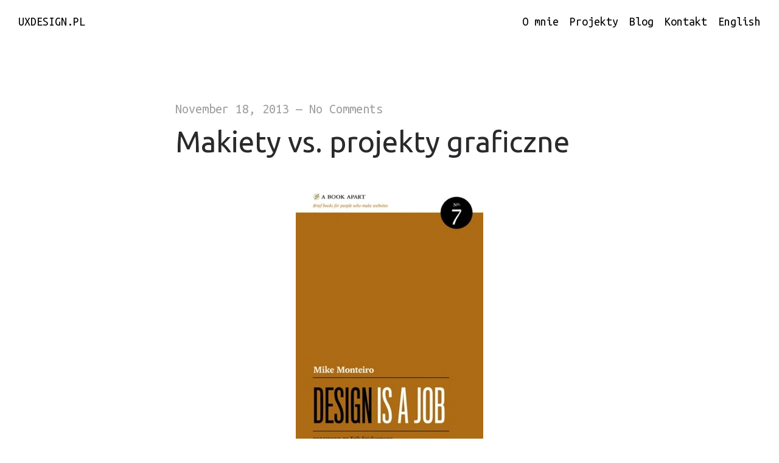

--- FILE ---
content_type: text/html; charset=UTF-8
request_url: https://uxdesign.pl/makiety-vs-projekty-graficzne
body_size: 17133
content:
<!DOCTYPE html>
<html lang="en-US" data-semplice="4.4.10">
	<head>
		<meta charset="UTF-8" />
		<meta name="viewport" content="width=device-width, initial-scale=1.0, maximum-scale=1.0" />
		<meta name='robots' content='index, follow, max-image-preview:large, max-snippet:-1, max-video-preview:-1' />
<!-- Jetpack Site Verification Tags -->
<meta name="google-site-verification" content="cVmbFeedrhTWE0drq469VcX8n7cFrpBeeJdKxcvomm4" />

	<!-- This site is optimized with the Yoast SEO plugin v26.8 - https://yoast.com/product/yoast-seo-wordpress/ -->
	<title>Makiety vs. projekty graficzne - uxdesign.pl</title>
	<link rel="canonical" href="https://uxdesign.pl/makiety-vs-projekty-graficzne" />
	<meta property="og:locale" content="en_US" />
	<meta property="og:type" content="article" />
	<meta property="og:title" content="Makiety vs. projekty graficzne - uxdesign.pl" />
	<meta property="og:description" content="Z&nbsp;książki &quot;Design Is A&nbsp;Job&quot; Mike&#039;a Monteiro, którą wszyscy designerzy (projektanci UX, projektanci graficzni) powinny zakupić i&nbsp;przeczytać!: Who owns layout? Solving this problem once and for all Every day, all across the world, probably as&nbsp;you read this, there’s a&nbsp;designer presenting page schematics, or&nbsp;wireframes, to&nbsp;a&nbsp;client. A&nbsp;page schematic is a&nbsp;terribly confusing thing to&nbsp;be&nbsp;showing to&nbsp;someone who’s not trained to&nbsp;read [&hellip;]" />
	<meta property="og:url" content="https://uxdesign.pl/makiety-vs-projekty-graficzne" />
	<meta property="og:site_name" content="uxdesign.pl" />
	<meta property="article:publisher" content="http://www.facebook.com/userexperiencedesign" />
	<meta property="article:author" content="http://www.facebook.com/userexperiencedesign" />
	<meta property="article:published_time" content="2013-11-18T20:10:54+00:00" />
	<meta property="article:modified_time" content="2019-10-21T23:13:00+00:00" />
	<meta property="og:image" content="https://uxdesign.pl/wp-content/webpc-passthru.php?src=http://uxdesign.pl/wp-content/uploads/2013/11/designisajob1.jpg&amp;nocache=1" />
	<meta name="author" content="Maciej Lipiec" />
	<meta name="twitter:card" content="summary_large_image" />
	<meta name="twitter:creator" content="@macieklipiec" />
	<meta name="twitter:site" content="@macieklipiec" />
	<meta name="twitter:label1" content="Written by" />
	<meta name="twitter:data1" content="Maciej Lipiec" />
	<meta name="twitter:label2" content="Est. reading time" />
	<meta name="twitter:data2" content="2 minutes" />
	<script type="application/ld+json" class="yoast-schema-graph">{"@context":"https://schema.org","@graph":[{"@type":"Article","@id":"https://uxdesign.pl/makiety-vs-projekty-graficzne#article","isPartOf":{"@id":"https://uxdesign.pl/makiety-vs-projekty-graficzne"},"author":{"name":"Maciej Lipiec","@id":"https://uxdesign.pl/#/schema/person/16383e13d961b84eb6ef5a509268d360"},"headline":"Makiety vs. projekty graficzne","datePublished":"2013-11-18T20:10:54+00:00","dateModified":"2019-10-21T23:13:00+00:00","mainEntityOfPage":{"@id":"https://uxdesign.pl/makiety-vs-projekty-graficzne"},"wordCount":423,"commentCount":0,"publisher":{"@id":"https://uxdesign.pl/#/schema/person/16383e13d961b84eb6ef5a509268d360"},"image":{"@id":"https://uxdesign.pl/makiety-vs-projekty-graficzne#primaryimage"},"thumbnailUrl":"https://uxdesign.pl/wp-content/webpc-passthru.php?src=http://uxdesign.pl/wp-content/uploads/2013/11/designisajob1.jpg&amp;nocache=1","keywords":["architektura informacji","design","projektowanie interakcji","user experience"],"articleSection":["design","książki","polski"],"inLanguage":"en-US","potentialAction":[{"@type":"CommentAction","name":"Comment","target":["https://uxdesign.pl/makiety-vs-projekty-graficzne#respond"]}]},{"@type":"WebPage","@id":"https://uxdesign.pl/makiety-vs-projekty-graficzne","url":"https://uxdesign.pl/makiety-vs-projekty-graficzne","name":"Makiety vs. projekty graficzne - uxdesign.pl","isPartOf":{"@id":"https://uxdesign.pl/#website"},"primaryImageOfPage":{"@id":"https://uxdesign.pl/makiety-vs-projekty-graficzne#primaryimage"},"image":{"@id":"https://uxdesign.pl/makiety-vs-projekty-graficzne#primaryimage"},"thumbnailUrl":"https://uxdesign.pl/wp-content/webpc-passthru.php?src=http://uxdesign.pl/wp-content/uploads/2013/11/designisajob1.jpg&amp;nocache=1","datePublished":"2013-11-18T20:10:54+00:00","dateModified":"2019-10-21T23:13:00+00:00","breadcrumb":{"@id":"https://uxdesign.pl/makiety-vs-projekty-graficzne#breadcrumb"},"inLanguage":"en-US","potentialAction":[{"@type":"ReadAction","target":["https://uxdesign.pl/makiety-vs-projekty-graficzne"]}]},{"@type":"ImageObject","inLanguage":"en-US","@id":"https://uxdesign.pl/makiety-vs-projekty-graficzne#primaryimage","url":"https://uxdesign.pl/wp-content/webpc-passthru.php?src=http://uxdesign.pl/wp-content/uploads/2013/11/designisajob1.jpg&amp;nocache=1","contentUrl":"https://uxdesign.pl/wp-content/webpc-passthru.php?src=http://uxdesign.pl/wp-content/uploads/2013/11/designisajob1.jpg&amp;nocache=1"},{"@type":"BreadcrumbList","@id":"https://uxdesign.pl/makiety-vs-projekty-graficzne#breadcrumb","itemListElement":[{"@type":"ListItem","position":1,"name":"Home","item":"https://uxdesign.pl/"},{"@type":"ListItem","position":2,"name":"uxdesign.pl &#8211; Digital Product &#038; Service Design, User Experience, Innovation &#8211; Blog","item":"https://uxdesign.pl/blog"},{"@type":"ListItem","position":3,"name":"Makiety vs. projekty graficzne"}]},{"@type":"WebSite","@id":"https://uxdesign.pl/#website","url":"https://uxdesign.pl/","name":"uxdesign.pl","description":"Digital Product &amp; Service Design, User Experience, Innovation","publisher":{"@id":"https://uxdesign.pl/#/schema/person/16383e13d961b84eb6ef5a509268d360"},"potentialAction":[{"@type":"SearchAction","target":{"@type":"EntryPoint","urlTemplate":"https://uxdesign.pl/?s={search_term_string}"},"query-input":{"@type":"PropertyValueSpecification","valueRequired":true,"valueName":"search_term_string"}}],"inLanguage":"en-US"},{"@type":["Person","Organization"],"@id":"https://uxdesign.pl/#/schema/person/16383e13d961b84eb6ef5a509268d360","name":"Maciej Lipiec","image":{"@type":"ImageObject","inLanguage":"en-US","@id":"https://uxdesign.pl/#/schema/person/image/","url":"https://uxdesign.pl/wp-content/webpc-passthru.php?src=https://uxdesign.pl/wp-content/uploads/2022/08/new-logo.png&amp;nocache=1","contentUrl":"https://uxdesign.pl/wp-content/webpc-passthru.php?src=https://uxdesign.pl/wp-content/uploads/2022/08/new-logo.png&amp;nocache=1","width":900,"height":900,"caption":"Maciej Lipiec"},"logo":{"@id":"https://uxdesign.pl/#/schema/person/image/"},"description":"I'm helping companies to create successful digital products: consulting, strategy, UX, product design, innovation.","sameAs":["https://uxdesign.pl/","http://www.facebook.com/userexperiencedesign","http://www.linkedin.com/in/macieklipiec","https://x.com/macieklipiec"]}]}</script>
	<!-- / Yoast SEO plugin. -->


<link rel='dns-prefetch' href='//stats.wp.com' />
<link rel="alternate" type="application/rss+xml" title="uxdesign.pl &raquo; Makiety vs. projekty graficzne Comments Feed" href="https://uxdesign.pl/makiety-vs-projekty-graficzne/feed" />
<link rel="alternate" title="oEmbed (JSON)" type="application/json+oembed" href="https://uxdesign.pl/wp-json/oembed/1.0/embed?url=https%3A%2F%2Fuxdesign.pl%2Fmakiety-vs-projekty-graficzne" />
<link rel="alternate" title="oEmbed (XML)" type="text/xml+oembed" href="https://uxdesign.pl/wp-json/oembed/1.0/embed?url=https%3A%2F%2Fuxdesign.pl%2Fmakiety-vs-projekty-graficzne&#038;format=xml" />
<link rel='stylesheet' id='jetpack_related-posts-group-css' href='https://uxdesign.pl/wp-content/plugins/bwp-minify/min/?f=wp-content/plugins/jetpack/modules/related-posts/related-posts.css,wp-content/plugins/jetpack/modules/carousel/swiper-bundle.css,wp-content/plugins/jetpack/modules/carousel/jetpack-carousel.css,wp-content/themes/semplice4/style.css,wp-content/themes/semplice4/assets/css/frontend.min.css,wp-includes/js/mediaelement/mediaelementplayer-legacy.min.css,wp-content/plugins/jetpack/css/jetpack.css' type='text/css' media='all' />
<script type="text/javascript" src="https://uxdesign.pl/wp-includes/js/jquery/jquery.min.js?ver=3.7.1" id="jquery-core-js"></script>
<script type="text/javascript" src="https://uxdesign.pl/wp-includes/js/jquery/jquery-migrate.min.js?ver=3.4.1" id="jquery-migrate-js"></script>
<script type="text/javascript" id="jetpack_related-posts-js-extra">
/* <![CDATA[ */
var related_posts_js_options = {"post_heading":"h4"};
//# sourceURL=jetpack_related-posts-js-extra
/* ]]> */
</script>
<script type='text/javascript' src='https://uxdesign.pl/wp-content/plugins/bwp-minify/min/?f=wp-content/plugins/jetpack/_inc/build/related-posts/related-posts.min.js,wp-content/plugins/google-analyticator/external-tracking.min.js'></script>
<link rel="https://api.w.org/" href="https://uxdesign.pl/wp-json/" /><link rel="alternate" title="JSON" type="application/json" href="https://uxdesign.pl/wp-json/wp/v2/posts/8365" /><link rel="EditURI" type="application/rsd+xml" title="RSD" href="https://uxdesign.pl/xmlrpc.php?rsd" />
<meta name="generator" content="WordPress 6.9" />
<link rel='shortlink' href='https://uxdesign.pl/?p=8365' />
	<style>img#wpstats{display:none}</style>
		<link href="https://fonts.googleapis.com/css?family=Maitree|Ubuntu+Mono|Ubuntu" rel="stylesheet"><style type="text/css" id="semplice-webfonts-css">.font_7dk5xf603, [data-font="font_7dk5xf603"], [data-font="font_7dk5xf603"] li a {font-family: "ubuntu mono", sans-serif;font-weight: 400;font-style: normal;}.font_hcp5n754w, [data-font="font_hcp5n754w"], [data-font="font_hcp5n754w"] li a {font-family: "ubuntu mono", sans-serif;font-weight: 900;font-style: normal;}.font_f3f8jow78, [data-font="font_f3f8jow78"], [data-font="font_f3f8jow78"] li a {font-family: "Maitree", serif;font-weight: 700;font-style: normal;}.font_wsiz9kff6, [data-font="font_wsiz9kff6"], [data-font="font_wsiz9kff6"] li a, #content-holder h1, #content-holder h2, #content-holder h3 {font-family: "ubuntu", sans-serif;font-weight: 400;font-style: normal;}.font_mp42gtj1f, [data-font="font_mp42gtj1f"], [data-font="font_mp42gtj1f"] li a {font-family: "Ubuntu", sans-serif;font-weight: 900;font-style: normal;}.font_br1a77f7q, [data-font="font_br1a77f7q"], [data-font="font_br1a77f7q"] li a, #content-holder p, #content-holder li {font-family: "Maitree", serif;font-weight: 400;font-style: normal;}</style>
		<style type="text/css" id="semplice-custom-css">
			
				@media screen and (min-width: 1170px) {
					.container-fluid, .container, .admin-container {
						padding: 0 5rem 0 5rem;
					}
				}
			.container {
			max-width: 1350px;
		}@media screen and (max-width: 1169px) { .row {
			margin-left: -15px;
			margin-right: -15px;
		}.column, .grid-column {
			padding-left: 15px;
			padding-right: 15px;
		}}@media screen and (min-width: 1170px) { .row {
			margin-left: -45px;
			margin-right: -45px;
		}.column, .grid-column {
			padding-left: 45px;
			padding-right: 45px;
		}}
			#content-holder h1 { font-size: 4.444444444444445rem;line-height: 4.444444444444445rem;}#content-holder h2 { font-size: 2.6666666666666665rem;line-height: 3.111111111111111rem;}#content-holder h3 { font-size: 2rem;line-height: 2.4444444444444446rem;}#content-holder p, #content-holder li { font-size: 1.2222222222222223rem;line-height: 1.7777777777778;}#content-holder .is-content p { margin-bottom: 1.7777777777778em; }@media screen and (min-width: 992px) and (max-width: 1169.98px) { #content-holder h1 { font-size: 4.09rem; line-height: 4.09rem; }#content-holder h2 { font-size: 2.45rem; line-height: 2.86rem; }#content-holder h3 { font-size: 1.92rem; line-height: 2.35rem; }#content-holder h4 { font-size: 1.28rem; line-height: 1.92rem; }#content-holder h5 { font-size: 1.11rem; line-height: 1.78rem; }#content-holder h6 { font-size: 1rem; line-height: 1.67rem; }}@media screen and (min-width: 768px) and (max-width: 991.98px) { #content-holder h1 { font-size: 3.82rem; line-height: 3.82rem; }#content-holder h2 { font-size: 2.35rem; line-height: 2.74rem; }#content-holder h3 { font-size: 1.84rem; line-height: 2.25rem; }#content-holder h4 { font-size: 1.23rem; line-height: 1.84rem; }#content-holder h5 { font-size: 1.11rem; line-height: 1.78rem; }#content-holder h6 { font-size: 1rem; line-height: 1.67rem; }}@media screen and (min-width: 544px) and (max-width: 767.98px) { #content-holder h1 { font-size: 3.64rem; line-height: 3.64rem; }#content-holder h2 { font-size: 2.24rem; line-height: 2.61rem; }#content-holder h3 { font-size: 1.8rem; line-height: 2.2rem; }#content-holder h4 { font-size: 1.2rem; line-height: 1.8rem; }#content-holder h5 { font-size: 1.11rem; line-height: 1.78rem; }#content-holder h6 { font-size: 1rem; line-height: 1.67rem; }}@media screen and (max-width: 543.98px) { #content-holder h1 { font-size: 3.47rem; line-height: 3.47rem; }#content-holder h2 { font-size: 2.13rem; line-height: 2.49rem; }#content-holder h3 { font-size: 1.76rem; line-height: 2.15rem; }#content-holder h4 { font-size: 1.17rem; line-height: 1.76rem; }#content-holder h5 { font-size: 1.11rem; line-height: 1.78rem; }#content-holder h6 { font-size: 1rem; line-height: 1.67rem; }}
			
						.transitions-preloader { background-color: #ffffff; }
						.transitions-preloader .loader-image img { width: 6.666666666666667rem; }
					
							.transitions-preloader .loader-image img {
								animation-name: sliderPreloader;
								animation-duration: 1s;
								animation-iteration-count: infinite;
							}
						
			
		.project-panel {
			background: #f5f5f5;
			padding: 2.5rem 0rem;
		}
		.pp-thumbs {
			margin-bottom: -1.666666666666667rem;
		}
		#content-holder .panel-label, .projectpanel-preview .panel-label {
			color: #000000;
			font-size: 1.7777777777777777rem;
			text-transform: none;
			padding-left: 0rem;
			padding-bottom: 1.666666666666667rem;
			text-align: center;
			line-height: 1;
		}
		.project-panel .pp-title {
			padding: 0.5555555555555556rem 0rem 1.666666666666667rem 0rem;
		}
		.project-panel .pp-title a {
			color: #000000; 
			font-size: 0.8888888888888888rem; 
			text-transform: none;
		} 
		.project-panel .pp-title span {
			color: #999999;
			font-size: 0.8888888888888888rem;
			text-transform: none;
		}
	
			a { color: #ff0000; }a:hover { color: #ff0000; }#content {
max-width: 1920px;
margin: 0 auto;
}

.back-to-top {
visibility:hiddden !important; 
display: none !important;
opacity: 0 !important;
z-index: -100 !important;
}

a:hover {
text-decoration:underline !important;
}

.logo a:hover, .menu a:hover, h2 a:hover  {
text-decoration:none !important;
}

.post blockquote {
display: block;
padding: 30px;
border: 1px solid #ccc;
background-color: #eee;
margin-bottom: 30px;}

.post-heading h2 {
margin-bottom: 30px !important; 
}

.post .more-link {
font-family: "Ubuntu Mono" !important; 
padding: 8px 12px;
color: #acacac;
border: 1px solid #e6e6e6;
font-size: 1rem !important;
letter-spacing: 1px;
text-transform: none !important;
}

a.older-posts {
font-family: "Ubuntu Mono" !important; 
}

.post .wp-caption-text {
font-size: 1rem !important;
}






#nprogress .bar { background: transparent; }.back-to-top a svg { fill: transparent; }
		</style>
	
		<style type="text/css" id="8365-post-css">
			.is-frontend .post .row, #semplice-content .post .row { justify-content: center; }.post .post-heading h2 { text-align: left; }.post .post-content a, .blog-pagination a { color: #ff0000; }.post .post-content a:hover { color: #ff0000; }.post .post-meta * { text-align: left; }#comments .comments-title { font-family: "ubuntu mono", sans-serif;font-weight: 400;font-style: normal; }#comments .comments .comment .comment-author cite, #comments .comments .comment .comment-author cite a { font-family: "ubuntu mono", sans-serif;font-weight: 400;font-style: normal; }#comments .comments .comment .comment-meta a { font-family: "Maitree", serif;font-weight: 400;font-style: normal; }#comments .comments .comment p { font-family: "ubuntu mono", sans-serif;font-weight: 400;font-style: normal; }#comments #reply-title { font-family: "ubuntu mono", sans-serif;font-weight: 400;font-style: normal; }.comment-reply-link { font-family: "ubuntu mono", sans-serif;font-weight: 400;font-style: normal; }form#commentform input, #comments form#commentform #submit, #comments form#commentform textarea { font-family: "ubuntu mono", sans-serif;font-weight: 400;font-style: normal; }
					#comments form#commentform input, #comments form#commentform #submit, #comments form#commentform textarea,
					#comments form#commentform input:hover, #comments form#commentform #submit:hover, #comments form#commentform textarea:hover,
					#comments form#commentform input:focus, #comments form#commentform #submit:focus, #comments form#commentform textarea:focus {
				}#content-8365 #share-holder .share-box  .share-icons-wrapper p { font-family: "Maitree", serif;font-weight: 400;font-style: normal; }#content-8365 #section_9521cac6b {padding-top: 3.3333333333333335rem;margin-top: 0rem;padding-bottom: 3.3333333333333335rem;margin-bottom: 0rem;background-color: #f2f2f2;}@media screen and (min-width: 544px) and (max-width: 767.98px) { #content-8365 #column_84e36b5b6 {}}@media screen and (max-width: 543.98px) { #content-8365 #column_84e36b5b6 {order: 1;}}#content-8365 #content_caa374974 {}#content-8365 #content_caa374974 .is-content {}@media screen and (min-width: 768px) and (max-width: 991.98px) { #content-8365 #content_caa374974 {margin-bottom: 1.6666666666666667rem;}#content-8365 #content_caa374974 .is-content {}}@media screen and (min-width: 544px) and (max-width: 767.98px) { #content-8365 #content_caa374974 {margin-top: 0rem;margin-bottom: 1.6666666666666667rem;}#content-8365 #content_caa374974 .is-content {}}@media screen and (max-width: 543.98px) { #content-8365 #content_caa374974 {margin-bottom: 0rem;}#content-8365 #content_caa374974 .is-content {}}#content-8365 #content_76742e3b0 {padding-top: 0rem;margin-left: 0.8333333333333334rem;}#content-8365 #content_76742e3b0 .is-content {}@media screen and (min-width: 992px) and (max-width: 1169.98px) { #content-8365 #content_76742e3b0 {margin-left: 0rem;}#content-8365 #content_76742e3b0 .is-content {}}@media screen and (min-width: 768px) and (max-width: 991.98px) { #content-8365 #content_76742e3b0 {margin-bottom: 0rem;margin-left: 0.8333333333333334rem;}#content-8365 #content_76742e3b0 .is-content {}}@media screen and (min-width: 544px) and (max-width: 767.98px) { #content-8365 #content_76742e3b0 {margin-bottom: 0rem;margin-left: 0rem;}#content-8365 #content_76742e3b0 .is-content {}}@media screen and (max-width: 543.98px) { #content-8365 #content_76742e3b0 {margin-bottom: 1.6666666666666667rem;margin-left: 0rem;}#content-8365 #content_76742e3b0 .is-content {}}#content-8365 #section_bc6e4c29f {padding-top: 3.3333333333333335rem;margin-top: 0rem;padding-bottom: 3.3333333333333335rem;margin-bottom: 0rem;background-color: #000000;}#content-8365 #content_5936d801c {margin-top: 0rem;margin-bottom: 0rem;}#content-8365 #content_5936d801c .is-content {}@media screen and (min-width: 544px) and (max-width: 767.98px) { #content-8365 #content_5936d801c {margin-bottom: 1.6666666666666667rem;}#content-8365 #content_5936d801c .is-content {}}@media screen and (max-width: 543.98px) { #content-8365 #content_5936d801c {margin-bottom: 1.6666666666666667rem;}#content-8365 #content_5936d801c .is-content {}}
			.nav_as7zdomzb { background-color: rgba(255, 255, 255, 1);; }.nav_as7zdomzb { padding-top: 0rem; }.nav_as7zdomzb { padding-bottom: 0rem; }.nav_as7zdomzb .navbar-inner .navbar-left, .nav_as7zdomzb .navbar-inner .navbar-center { left: 1.6666666666666667rem; }.nav_as7zdomzb .container-fluid .navbar-inner .navbar-right { right: 1.6666666666666667rem; }.nav_as7zdomzb .container-fluid .hamburger a:after { padding-right: 1.1111111111111rem; }.nav_as7zdomzb .navbar-inner .logo a { color: #000000; }.nav_as7zdomzb .navbar-inner .logo a { font-size: 1.1111111111111112rem; }.logo a { text-transform: uppercase; }.nav_as7zdomzb .navbar-inner .logo { align-items: center; }.nav_as7zdomzb .navbar-inner .hamburger a.menu-icon span { background-color: #000000; }.nav_as7zdomzb .navbar-inner .hamburger a.menu-icon { width: 24; }.nav_as7zdomzb .navbar-inner .hamburger a.menu-icon span { height: 2px; }.nav_as7zdomzb .navbar-inner .hamburger a.open-menu span::before { transform: translateY(-6px); }.nav_as7zdomzb .navbar-inner .hamburger a.open-menu span::after { transform: translateY(6px); }.nav_as7zdomzb .navbar-inner .hamburger a.open-menu:hover span::before { transform: translateY(-8px); }.nav_as7zdomzb .navbar-inner .hamburger a.open-menu:hover span::after { transform: translateY(8px); }.nav_as7zdomzb .navbar-inner .hamburger a.menu-icon { height: 14px; }.nav_as7zdomzb .navbar-inner .hamburger a.menu-icon span { margin-top: 7px; }.nav_as7zdomzb .navbar-inner nav ul li a span { font-size: 1.1111111111111112rem; }.nav_as7zdomzb .navbar-inner nav ul li a span { color: #000000; }.nav_as7zdomzb .navbar-inner nav ul li a { padding-left: 0.5rem; }.nav_as7zdomzb .navbar-inner nav ul li a { padding-right: 0.5rem; }.nav_as7zdomzb .navbar-inner nav ul li a span { text-transform: none; }.nav_as7zdomzb .navbar-inner nav ul li a span { border-bottom-width: 0rem; }.nav_as7zdomzb .navbar-inner nav ul li a span { border-bottom-color: transparent; }.nav_as7zdomzb .navbar-inner nav ul li a:hover span, .navbar-inner nav ul li.current-menu-item a span, .navbar-inner nav ul li.current_page_item a span, .nav_as7zdomzb .navbar-inner nav ul li.wrap-focus a span { color: #aaaaaa; }.nav_as7zdomzb .navbar-inner nav ul li.current-menu-item a span { color: #aaaaaa; }.nav_as7zdomzb .navbar-inner nav ul li.current_page_item a span { color: #aaaaaa; }[data-post-type="project"] .navbar-inner nav ul li.portfolio-grid a span, [data-post-type="post"] .navbar-inner nav ul li.blog-overview a span { color: #aaaaaa; }.nav_as7zdomzb .navbar-inner nav ul li a:hover span { border-bottom-color: transparent; }.nav_as7zdomzb .navbar-inner nav ul li.current-menu-item a span { border-bottom-color: transparent; }.nav_as7zdomzb .navbar-inner nav ul li.current_page_item a span { border-bottom-color: transparent; }[data-post-type="project"] .navbar-inner nav ul li.portfolio-grid a span, [data-post-type="post"] .navbar-inner nav ul li.blog-overview a span { border-bottom-color: transparent; }#overlay-menu { background-color: rgba(245, 245, 245, 0.98); }#overlay-menu .overlay-menu-inner nav ul li a span { color: #000000; }#overlay-menu .overlay-menu-inner nav ul li a:hover span { color: #aaaaaa; }#overlay-menu .overlay-menu-inner nav ul li.current-menu-item a span { color: #aaaaaa; }#overlay-menu .overlay-menu-inner nav ul li.current_page_item a span { color: #aaaaaa; }[data-post-type="project"] #overlay-menu .overlay-menu-inner nav ul li.portfolio-grid a span, [data-post-type="post"] #overlay-menu .overlay-menu-inner nav ul li.blog-overview a span { color: #aaaaaa; }@media screen and (min-width: 992px) and (max-width: 1169.98px) { .nav_as7zdomzb .navbar-inner .hamburger a.menu-icon { height: 14px; }.nav_as7zdomzb .navbar-inner .hamburger a.menu-icon span { margin-top: 7px; }}@media screen and (min-width: 768px) and (max-width: 991.98px) { .nav_as7zdomzb .navbar-inner .hamburger a.menu-icon { height: 14px; }.nav_as7zdomzb .navbar-inner .hamburger a.menu-icon span { margin-top: 7px; }}@media screen and (min-width: 544px) and (max-width: 767.98px) { .nav_as7zdomzb .navbar-inner .hamburger a.menu-icon { height: 14px; }.nav_as7zdomzb .navbar-inner .hamburger a.menu-icon span { margin-top: 7px; }}@media screen and (max-width: 543.98px) { .nav_as7zdomzb .navbar-inner .navbar-left, .nav_as7zdomzb .navbar-inner .navbar-center { left: 1.1111111111111112rem; }.nav_as7zdomzb .container-fluid .navbar-inner .navbar-right { right: 1.1111111111111112rem; }.nav_as7zdomzb .container-fluid .hamburger a:after { padding-right: 1.1111111111111rem; }.nav_as7zdomzb .navbar-inner .logo a { font-size: 1.2222222222222223rem; }.nav_as7zdomzb .navbar-inner .hamburger a.menu-icon { height: 14px; }.nav_as7zdomzb .navbar-inner .hamburger a.menu-icon span { margin-top: 7px; }}
		</style>
				<style type="text/css">
				/* If html does not have either class, do not show lazy loaded images. */
				html:not( .jetpack-lazy-images-js-enabled ):not( .js ) .jetpack-lazy-image {
					display: none;
				}
			</style>
			<script>
				document.documentElement.classList.add(
					'jetpack-lazy-images-js-enabled'
				);
			</script>
		<!-- Google Analytics Tracking by Google Analyticator 6.5.7 -->
<script type="text/javascript">
    var analyticsFileTypes = [];
    var analyticsSnippet = 'disabled';
    var analyticsEventTracking = 'enabled';
</script>
<script type="text/javascript">
	(function(i,s,o,g,r,a,m){i['GoogleAnalyticsObject']=r;i[r]=i[r]||function(){
	(i[r].q=i[r].q||[]).push(arguments)},i[r].l=1*new Date();a=s.createElement(o),
	m=s.getElementsByTagName(o)[0];a.async=1;a.src=g;m.parentNode.insertBefore(a,m)
	})(window,document,'script','//www.google-analytics.com/analytics.js','ga');
	ga('create', 'UA-424311-5', 'auto');
	ga('require', 'linkid', 'linkid.js');
 
	ga('send', 'pageview');
</script>
		<style>html{margin-top:0px!important;}#wpadminbar{top:auto!important;bottom:0;}</style>
			</head>
	<body class="wp-singular post-template-default single single-post postid-8365 single-format-standard wp-theme-semplice4 is-frontend static-mode static-transitions mejs-semplice-ui" data-post-type="post" data-post-id="8365">
		<div id="content-holder" data-active-post="8365">
			
						<header class="nav_as7zdomzb semplice-navbar active-navbar sticky-nav  cover-transparent" data-cover-transparent="enabled" data-bg-overlay-visibility="visible"data-mobile-fallback="enabled">
							<div class="container-fluid" data-nav="logo-left-menu-right">
								<div class="navbar-inner menu-type-text" data-xl-width="12" data-navbar-type="container-fluid">
									<div class="logo navbar-left" data-font="font_7dk5xf603"><a href="https://uxdesign.pl" title="uxdesign.pl">uxdesign.pl</a></div>
									<nav class="standard navbar-right" data-font="font_7dk5xf603"><ul class="menu"><li class="menu-item menu-item-type-post_type menu-item-object-page menu-item-home menu-item-10563"><a href="https://uxdesign.pl/"><span>O&nbsp;mnie</span></a></li>
<li class="menu-item menu-item-type-post_type menu-item-object-page menu-item-12048"><a href="https://uxdesign.pl/projects"><span>Projekty</span></a></li>
<li class="menu-item menu-item-type-post_type menu-item-object-page current_page_parent menu-item-9817"><a href="https://uxdesign.pl/blog"><span>Blog</span></a></li>
<li class="menu-item menu-item-type-custom menu-item-object-custom menu-item-34"><a href="mailto:maciek@uxdesign.pl"><span>Kontakt</span></a></li>
<li class="menu-item menu-item-type-post_type menu-item-object-page menu-item-10564"><a href="https://uxdesign.pl/en"><span>English</span></a></li>
</ul></nav>
									<div class="hamburger navbar-right semplice-menu"><a class="open-menu menu-icon"><span></span></a></div>
								</div>
							</div>
						</header>
						
				<div id="overlay-menu">
					<div class="overlay-menu-inner" data-xl-width="12">
						<nav class="overlay-nav" data-justify="center" data-align="align-middle" data-font="font_7dk5xf603">
							<ul class="container"><li class="menu-item menu-item-type-post_type menu-item-object-page menu-item-home menu-item-10563"><a href="https://uxdesign.pl/"><span>O&nbsp;mnie</span></a></li>
<li class="menu-item menu-item-type-post_type menu-item-object-page menu-item-12048"><a href="https://uxdesign.pl/projects"><span>Projekty</span></a></li>
<li class="menu-item menu-item-type-post_type menu-item-object-page current_page_parent menu-item-9817"><a href="https://uxdesign.pl/blog"><span>Blog</span></a></li>
<li class="menu-item menu-item-type-custom menu-item-object-custom menu-item-34"><a href="mailto:maciek@uxdesign.pl"><span>Kontakt</span></a></li>
<li class="menu-item menu-item-type-post_type menu-item-object-page menu-item-10564"><a href="https://uxdesign.pl/en"><span>English</span></a></li>
</ul>
						</nav>
					</div>
				</div>
			
					
			<div id="content-8365" class="content-container active-content  hide-on-init">
				<div class="transition-wrap">
					<div class="sections">
						<div class="posts">
					<section class="post is-content post-8365 post type-post status-publish format-standard hentry category-design category-ksiazki category-pl tag-architektura-informacji tag-design tag-projektowanie-interakcji tag-user-experience">
						
			<div class="container">
				<div class="row">
					<div class="column" data-xl-width="8" data-md-width="11" data-sm-width="12" data-xs-width="12">
						<div class="post-heading">
							<p><a class="title-meta-date" href="https://uxdesign.pl/makiety-vs-projekty-graficzne" data-font="font_7dk5xf603">November 18, 2013</a><span data-font="font_7dk5xf603" class="title-meta-divider"> &mdash; </span><a href="https://uxdesign.pl/makiety-vs-projekty-graficzne#respond" data-font="font_7dk5xf603" class="title-meta-comments">No Comments</a></p>
							<h2><a href="https://uxdesign.pl/makiety-vs-projekty-graficzne">Makiety vs. projekty graficzne</a></h2>
						</div>
						<div class="post-content">
							<p><img decoding="async" data-attachment-id="8398" data-permalink="https://uxdesign.pl/makiety-vs-projekty-graficzne/designisajob-2" data-orig-file="https://uxdesign.pl/wp-content/webpc-passthru.php?src=https://uxdesign.pl/wp-content/uploads/2013/11/designisajob1.jpg&amp;nocache=1" data-orig-size="308,475" data-comments-opened="1" data-image-meta="{&quot;aperture&quot;:&quot;0&quot;,&quot;credit&quot;:&quot;&quot;,&quot;camera&quot;:&quot;&quot;,&quot;caption&quot;:&quot;&quot;,&quot;created_timestamp&quot;:&quot;0&quot;,&quot;copyright&quot;:&quot;&quot;,&quot;focal_length&quot;:&quot;0&quot;,&quot;iso&quot;:&quot;0&quot;,&quot;shutter_speed&quot;:&quot;0&quot;,&quot;title&quot;:&quot;&quot;,&quot;orientation&quot;:&quot;0&quot;}" data-image-title="designisajob" data-image-description data-image-caption data-medium-file="https://uxdesign.pl/wp-content/webpc-passthru.php?src=https://uxdesign.pl/wp-content/uploads/2013/11/designisajob1-195x300.jpg&amp;nocache=1" data-large-file="https://uxdesign.pl/wp-content/webpc-passthru.php?src=https://uxdesign.pl/wp-content/uploads/2013/11/designisajob1.jpg&amp;nocache=1" class="aligncenter size-full wp-image-8398 jetpack-lazy-image" src="https://uxdesign.pl/wp-content/webpc-passthru.php?src=http://uxdesign.pl/wp-content/uploads/2013/11/designisajob1.jpg&amp;nocache=1" alt="designisajob" width="308" height="475" data-lazy-srcset="https://uxdesign.pl/wp-content/webpc-passthru.php?src=https://uxdesign.pl/wp-content/uploads/2013/11/designisajob1.jpg&amp;nocache=1 308w, https://uxdesign.pl/wp-content/webpc-passthru.php?src=https://uxdesign.pl/wp-content/uploads/2013/11/designisajob1-195x300.jpg&amp;nocache=1 195w" data-lazy-sizes="auto, (max-width: 308px) 100vw, 308px" data-lazy-src="https://uxdesign.pl/wp-content/webpc-passthru.php?src=http://uxdesign.pl/wp-content/uploads/2013/11/designisajob1.jpg&amp;nocache=1?is-pending-load=1" srcset="[data-uri]"><noscript><img data-lazy-fallback="1" loading="lazy" decoding="async" data-attachment-id="8398" data-permalink="https://uxdesign.pl/makiety-vs-projekty-graficzne/designisajob-2" data-orig-file="https://uxdesign.pl/wp-content/webpc-passthru.php?src=https://uxdesign.pl/wp-content/uploads/2013/11/designisajob1.jpg&amp;nocache=1" data-orig-size="308,475" data-comments-opened="1" data-image-meta="{&quot;aperture&quot;:&quot;0&quot;,&quot;credit&quot;:&quot;&quot;,&quot;camera&quot;:&quot;&quot;,&quot;caption&quot;:&quot;&quot;,&quot;created_timestamp&quot;:&quot;0&quot;,&quot;copyright&quot;:&quot;&quot;,&quot;focal_length&quot;:&quot;0&quot;,&quot;iso&quot;:&quot;0&quot;,&quot;shutter_speed&quot;:&quot;0&quot;,&quot;title&quot;:&quot;&quot;,&quot;orientation&quot;:&quot;0&quot;}" data-image-title="designisajob" data-image-description="" data-image-caption="" data-medium-file="https://uxdesign.pl/wp-content/webpc-passthru.php?src=https://uxdesign.pl/wp-content/uploads/2013/11/designisajob1-195x300.jpg&amp;nocache=1" data-large-file="https://uxdesign.pl/wp-content/webpc-passthru.php?src=https://uxdesign.pl/wp-content/uploads/2013/11/designisajob1.jpg&amp;nocache=1" class="aligncenter size-full wp-image-8398" src="https://uxdesign.pl/wp-content/webpc-passthru.php?src=http://uxdesign.pl/wp-content/uploads/2013/11/designisajob1.jpg&amp;nocache=1" alt="designisajob" width="308" height="475" srcset="https://uxdesign.pl/wp-content/webpc-passthru.php?src=https://uxdesign.pl/wp-content/uploads/2013/11/designisajob1.jpg&amp;nocache=1 308w, https://uxdesign.pl/wp-content/webpc-passthru.php?src=https://uxdesign.pl/wp-content/uploads/2013/11/designisajob1-195x300.jpg&amp;nocache=1 195w" sizes="auto, (max-width: 308px) 100vw, 308px"  /></noscript></p>
<p>Z&nbsp;książki <a href="http://www.abookapart.com/products/design-is-a-job" rel="nofollow">"Design Is A&nbsp;Job"</a> Mike'a Monteiro, którą wszyscy designerzy (projektanci UX, projektanci graficzni) powinny zakupić i&nbsp;przeczytać!:</p>
<blockquote><p><strong>Who owns layout? Solving this problem once and for all</strong></p>
<p>Every day, all across the world, probably as&nbsp;you read this, there’s a&nbsp;designer presenting page schematics, or&nbsp;wireframes, to&nbsp;a&nbsp;client. A&nbsp;page schematic is a&nbsp;terribly confusing thing to&nbsp;be&nbsp;showing to&nbsp;someone who’s not trained to&nbsp;read them. Even for someone who runs a&nbsp;website. (Ever look at&nbsp;the electrical wiring diagram for a&nbsp;refrigerator? Yet you stick your arm in&nbsp;one multiple times a&nbsp;day.)</p>
<p>And as&nbsp;if showing them that very confusing document isn’t enough pain to&nbsp;begin with we&nbsp;also throw in&nbsp;the biggest lie we&nbsp;tell our clients every day:</p>
<p>“These don’t imply layout.”</p>
<p>Oh, for fuck’s sake. How could they not?</p>
<p>This is generally done as&nbsp;a&nbsp;way to&nbsp;leave enough leeway for the visual designer to&nbsp;then come in&nbsp;and have the freedom to&nbsp;move things around as&nbsp;they organize the space and begin creating a&nbsp;visual experience. Which, by&nbsp;the way, we&nbsp;love. I&nbsp;once worked with an information designer who yelled at&nbsp;me&nbsp;for “moving things around!” (She’s no&nbsp;longer with us. The industry, I&nbsp;mean. Nothing was ever proven.) But we’re passing the problem on&nbsp;to&nbsp;our clients. We&nbsp;simply can’t tell a&nbsp;client to&nbsp;ignore the most obvious thing in&nbsp;front of them: an organized box! And think of all the meeting time we’d save by&nbsp;not having to&nbsp;constantly repeat that stupid phrase.</p>
<p>For years we’d go&nbsp;back and forth on&nbsp;ideas to&nbsp;make the river run uphill, and, well, the metaphor just gave it away. Let layout be&nbsp;layout. Get the visual designer and the information designer working together from the start. Get them to&nbsp;agree on&nbsp;a&nbsp;basic grid, a&nbsp;potential layout, core functionality placement, etc. And have everyone evolve that idea as&nbsp;the project moves forward so that every party is aware of what’s going on.</p>
<p>That way when you’re putting something in&nbsp;front of a&nbsp;client you can say something more to&nbsp;the tune of “This is where we’re headed with the layout, which we’re evolving together.”</p>
<p>So who owns layout? You all do. Now can we&nbsp;please stop arguing about it? It’s exhausting.</p></blockquote>
<p>I&nbsp;jeszcze jeden cytat: <em>I&nbsp;hate the term "information architect"; it’s a&nbsp;shame phrase, like "graphic novels". Designers are designers.</em></p>

<div id='jp-relatedposts' class='jp-relatedposts' >
	<h3 class="jp-relatedposts-headline"><em>Related</em></h3>
</div>
							
				<div class="post-meta">
					
				<div class="category-meta" data-font="font_7dk5xf603">
					<span>Published by Maciej Lipiec in</span> <a href="https://uxdesign.pl/category/design">design</a>, <a href="https://uxdesign.pl/category/ksiazki">książki</a>, <a href="https://uxdesign.pl/category/pl">polski</a>
				</div>
			
					
				</div>		
			
							<div id="share-holder">
			<div class="is-content share-box">
				<div class="share-icons-wrapper">
					<p class="hidden">Share on</p>
					<div class="semplice-share-icons first">
						<div class="share-icon icon-facebook">
							<a href="//facebook.com/sharer.php?u=https://uxdesign.pl/makiety-vs-projekty-graficzne" onclick="window.open(this.href,this.title,'width=500,height=500,top=200px,left=200px');  return false;" rel="nofollow" target="_blank"><svg version="1.1" id="Ebene_1" xmlns="http://www.w3.org/2000/svg" xmlns:xlink="http://www.w3.org/1999/xlink" x="0px" y="0px" viewBox="0 0 16 16" enable-background="new 0 0 16 16" xml:space="preserve">
<path d="M4.025,5.291H5.68V4.541V3.805V3.683c0-0.708,0.018-1.802,0.533-2.479C6.755,0.487,7.5,0,8.781,0
	c2.087,0,2.966,0.297,2.966,0.297l-0.414,2.451c0,0-0.689-0.199-1.333-0.199c-0.643,0-1.219,0.23-1.219,0.873v0.26v0.858v0.751
	h2.638l-0.184,2.393H8.781V16H5.68V7.684H4.025V5.291"/>
</svg>
</a>
						</div>
					</div>
					<div class="semplice-share-icons">
						<div class="share-icon icon-twitter">
							<a href="//twitter.com/share?url=https://uxdesign.pl/makiety-vs-projekty-graficzne" onclick="window.open(this.href,this.title,'width=500,height=500,top=200px,left=200px');  return false;" rel="nofollow" target="_blank"><svg version="1.1" id="Ebene_1" xmlns="http://www.w3.org/2000/svg" xmlns:xlink="http://www.w3.org/1999/xlink" x="0px" y="0px" viewBox="0 0 16 16" enable-background="new 0 0 16 16" xml:space="preserve">
<path d="M16,3.536c-0.589,0.261-1.221,0.438-1.885,0.517c0.678-0.406,1.198-1.05,1.443-1.816c-0.634,0.376-1.337,0.649-2.085,0.797
	c-0.599-0.638-1.452-1.037-2.396-1.037c-1.813,0-3.283,1.47-3.283,3.282c0,0.257,0.029,0.508,0.085,0.748
	c-2.728-0.137-5.147-1.444-6.766-3.43c-0.283,0.485-0.444,1.049-0.444,1.65c0,1.139,0.579,2.144,1.46,2.732
	C1.592,6.963,1.086,6.816,0.643,6.57c0,0.014,0,0.027,0,0.041c0,1.59,1.132,2.917,2.633,3.219C3,9.905,2.71,9.945,2.411,9.945
	c-0.212,0-0.417-0.021-0.618-0.059c0.418,1.304,1.63,2.253,3.066,2.28c-1.123,0.88-2.539,1.405-4.077,1.405
	c-0.265,0-0.526-0.016-0.783-0.046C1.453,14.456,3.178,15,5.032,15c6.038,0,9.34-5.002,9.34-9.34c0-0.142-0.003-0.284-0.01-0.425
	C15.003,4.773,15.56,4.195,16,3.536z"/>
</svg>
</a>
						</div>
					</div>
					<div class="semplice-share-icons">
						<div class="share-icon icon-linkedin">
							<a href="//linkedin.com/shareArticle?mini=true&url=https://uxdesign.pl/makiety-vs-projekty-graficzne&title=Makiety%20vs.%20projekty%20graficzne" onclick="window.open(this.href,this.title,'width=500,height=500,top=200px,left=200px');  return false;" rel="nofollow" target="_blank"><svg version="1.1" id="Ebene_2" xmlns="http://www.w3.org/2000/svg" xmlns:xlink="http://www.w3.org/1999/xlink" x="0px" y="0px" viewBox="0 0 16 16" enable-background="new 0 0 16 16" xml:space="preserve">
<g>
	<g>
		<path d="M14.815,0H1.181C0.529,0,0,0.517,0,1.153v13.693C0,15.483,0.529,16,1.181,16h13.634C15.467,16,16,15.483,16,14.845V1.153
			C16,0.517,15.467,0,14.815,0z M4.745,13.634H2.371V5.999h2.374V13.634z M3.558,4.955c-0.761,0-1.376-0.617-1.376-1.376
			c0-0.759,0.615-1.376,1.376-1.376c0.759,0,1.375,0.617,1.375,1.376C4.934,4.338,4.317,4.955,3.558,4.955z M13.633,13.634h-2.37
			V9.921c0-0.886-0.017-2.025-1.234-2.025c-1.235,0-1.423,0.965-1.423,1.961v3.777H6.234V5.999H8.51v1.043h0.032
			c0.317-0.6,1.091-1.233,2.246-1.233c2.401,0,2.845,1.581,2.845,3.638V13.634z"/>
	</g>
</g>
</svg>
</a>
						</div>
					</div>
				</div>
			</div>
		</div>
						</div>
					</div>
				</div>
			</div>
		
					</section>
				
			<section id="comments" class="comments-area">
				<div class="container">
					<div class="row">
						<div class="column" data-xl-width="8" data-md-width="11" data-sm-width="12" data-xs-width="12">
		<p class="comments-title">Comments</p><p class="no-comments">No comments.</p>	<div id="respond" class="comment-respond">
		<h3 id="reply-title" class="comment-reply-title">Leave a reply <small><a rel="nofollow" id="cancel-comment-reply-link" href="/makiety-vs-projekty-graficzne#respond" style="display:none;">Cancel reply</a></small></h3><form action="https://uxdesign.pl/wp-comments-post.php" method="post" id="commentform" class="comment-form"><div class="comment-input"><textarea id="comment-input" class="mb10 regular" name="comment" cols="45" rows="8" placeholder="Your comment*" required email></textarea></div><div class="comment-input"><input id="author" class="input regular" name="author" type="text" value="" size="30" placeholder="Author*" required /></div>
<div class="comment-input"><input id="email" class="input regular" name="email" type="email" value="" size="30" placeholder="E-Mail Address*" required /></div>
<div class="comment-input"><input id="url" class="input regular" name="url" type="text" value="" size="30" placeholder="Website" /></div>
<p class="form-submit"><input name="submit" type="submit" id="submit" class="submit" value="Post Comment" /> <input type='hidden' name='comment_post_ID' value='8365' id='comment_post_ID' />
<input type='hidden' name='comment_parent' id='comment_parent' value='0' />
</p><p style="display: none;"><input type="hidden" id="akismet_comment_nonce" name="akismet_comment_nonce" value="111fdd1a33" /></p><p style="display: none !important;" class="akismet-fields-container" data-prefix="ak_"><label>&#916;<textarea name="ak_hp_textarea" cols="45" rows="8" maxlength="100"></textarea></label><input type="hidden" id="ak_js_1" name="ak_js" value="51"/><script>document.getElementById( "ak_js_1" ).setAttribute( "value", ( new Date() ).getTime() );</script></p></form>	</div><!-- #respond -->
	
						</div>
					</div>
				</div>
			</section>
		
			<section class="blog-pagination">
				<div class="container">
					<div class="row">
						<div class="column" data-xl-width="8" data-md-width="11" data-sm-width="12" data-xs-width="12">
							
						</div>
					</div>
				</div>
			</section>
		</div>
					<section id="section_9521cac6b" class="content-block" data-column-mode-sm="single" data-column-mode-xs="single" data-layout="fluid" data-gutter="yes" data-sm-visibility="visbile" data-xs-visibility="visbile" data-valign="center" >
						
						<div class="container">
						<div id="row_df46a7113" class="row"><div id="column_84e36b5b6" class="column" data-xl-width="3" data-md-width="3" data-lg-width="4" >
					<div class="content-wrapper">
						
				<div id="content_caa374974" class="column-content" data-module="image" >
					<div class="ce-image" data-align="left"><a href="https://www.interaction-design.org/invite?ep=maciej-lipiec" target="_blank"><img class="is-content"  src="https://uxdesign.pl/wp-content/uploads/2022/08/ixdf-logo-full-expanded-1.svg" alt="ixdf-logo-full-expanded 1" caption="" data-width="original" data-scaling="no"></a></div>
				</div>
			
					</div>
				</div><div id="column_4a9daf710" class="column" data-xl-width="9" data-lg-width="8" data-md-width="9" >
					<div class="content-wrapper">
						
				<div id="content_76742e3b0" class="column-content" data-module="paragraph" >
					<div class="is-content has-lg has-md has-sm has-xs"><div data-content-for="xl"><p style="font-size: 1.11111rem;" data-mce-style="font-size: 1.11111rem;"><span class="font_fuycembjp">Maciej Lipiec is an&nbsp;approved Educational Partner&nbsp;of the Interaction Design Foundation, the world’s largest UX Design learning community.</span><br><span class="font_fuycembjp"><a href="https://www.interaction-design.org/invite?ep=maciej-lipiec" data-mce-href="https://www.interaction-design.org/invite?ep=maciej-lipiec">Get&nbsp;3 months of free membership to learn UX Design here!﻿</a></span></p></div><div data-content-for="lg"><p style="font-size: 1.11111rem;" data-mce-style="font-size: 1.11111rem;">Maciej Lipiec is an&nbsp;approved Educational Partner&nbsp;of the Interaction Design Foundation, the world’s largest UX Design learning community.<br><a href="https://www.interaction-design.org/invite?ep=maciej-lipiec" data-mce-href="https://www.interaction-design.org/invite?ep=maciej-lipiec">Get&nbsp;3 months of free membership to learn UX Design here!</a></p></div><div data-content-for="md"><p style="font-size: 1rem;" data-mce-style="font-size: 1rem;">Maciej Lipiec is an&nbsp;approved Educational Partner&nbsp;of the Interaction Design Foundation, the world’s largest UX Design learning community.<br><a href="https://www.interaction-design.org/invite?ep=maciej-lipiec" data-mce-href="https://www.interaction-design.org/invite?ep=maciej-lipiec">Get&nbsp;3 months of free membership to learn UX Design here!﻿</a></p></div><div data-content-for="sm"><p style="font-size: 1rem;" data-mce-style="font-size: 1rem;">Maciej Lipiec is an&nbsp;approved Educational Partner&nbsp;of the Interaction Design Foundation, the world’s largest UX Design learning community.<br><a href="https://www.interaction-design.org/invite?ep=maciej-lipiec" data-mce-href="https://www.interaction-design.org/invite?ep=maciej-lipiec">Get&nbsp;3 months of free membership to learn UX Design here!﻿</a></p></div><div data-content-for="xs"><p style="font-size: 1rem;" data-mce-style="font-size: 1rem;">Maciej Lipiec is an&nbsp;approved Educational Partner&nbsp;of the Interaction Design Foundation, the world’s largest UX Design learning community.<br><a href="https://www.interaction-design.org/invite?ep=maciej-lipiec" data-mce-href="https://www.interaction-design.org/invite?ep=maciej-lipiec">Get&nbsp;3 months of free membership to learn UX Design here!﻿</a></p></div></div>
				</div>
			
					</div>
				</div></div>
						</div>
					</section>				
				
					<section id="section_bc6e4c29f" class="content-block" data-column-mode-sm="single" data-column-mode-xs="single" data-layout="fluid" >
						
						<div class="container">
						<div id="row_59ea6d5eb" class="row"><div id="column_2a2a0f74f" class="column" data-xl-width="4" data-md-width="4" >
					<div class="content-wrapper">
						
				<div id="content_5936d801c" class="column-content" data-module="paragraph" >
					<div class="is-content has-md has-sm has-xs"><div data-content-for="xl"><p style="font-size: 1.11111rem; line-height: 1.66667rem;" data-mce-style="font-size: 1.11111rem; line-height: 1.66667rem;"><span class="font_7dk5xf603" style="color: #ffffff;" data-mce-style="color: #ffffff;">© Maciej Lipiec 2007-2023&nbsp;</span></p></div><div data-content-for="md"><p style="font-size: 1rem; line-height: 1.55556rem;" data-mce-style="font-size: 1rem; line-height: 1.55556rem;"><span class="font_7dk5xf603" style="color: #ffffff;" data-mce-style="color: #ffffff;">© Maciej Lipiec 2007-2023&nbsp;</span></p></div><div data-content-for="sm"><p style="font-size: 1rem; line-height: 1.55556rem;" data-mce-style="font-size: 1rem; line-height: 1.55556rem;"><span class="font_7dk5xf603" style="color: #ffffff;" data-mce-style="color: #ffffff;">© Maciej Lipiec 2007-2023&nbsp;</span></p></div><div data-content-for="xs"><p style="font-size: 1rem; line-height: 1.66667rem;" data-mce-style="font-size: 1rem; line-height: 1.66667rem;"><span class="font_7dk5xf603" style="color: #ffffff;" data-mce-style="color: #ffffff;">© Maciej Lipiec 2007-2023</span></p></div></div>
				</div>
			
					</div>
				</div><div id="column_79e14f292" class="column" data-xl-width="8" data-md-width="8" >
					<div class="content-wrapper">
						
				<div id="content_a72b1dfe4" class="column-content" data-module="paragraph" >
					<div class="is-content has-lg has-md has-sm has-xs"><div data-content-for="xl"><p style="font-size: 1.11111rem; line-height: 1.66667rem; text-align: right;" data-mce-style="font-size: 1.11111rem; line-height: 1.66667rem; text-align: right;"><span class="font_7dk5xf603" style="color: #ffffff;" data-mce-style="color: #ffffff;"><a style="color: #ffffff;" href="http://www.linkedin.com/in/macieklipiec" data-mce-href="http://www.linkedin.com/in/macieklipiec" data-mce-style="color: #ffffff;" data-mce-selected="1">﻿LinkedIn</a> · <a style="color: #ffffff;" href="http://www.twitter.com/macieklipiec" data-mce-href="http://www.twitter.com/macieklipiec" data-mce-style="color: #ffffff;">Twitter</a> · <a style="color: #ffffff;" href="http://www.facebook.com/userexperiencedesign" data-mce-href="http://www.facebook.com/userexperiencedesign" data-mce-style="color: #ffffff;">Facebook</a> · <a style="color: #ffffff;" href="http://www.medium.com/@macieklipiec" data-mce-href="http://www.medium.com/@macieklipiec" data-mce-style="color: #ffffff;">Medium</a> · <a style="color: #ffffff;" href="http://www.behance.com/uxdesign" data-mce-href="http://www.behance.com/uxdesign" data-mce-style="color: #ffffff;">Behance</a></span></p></div><div data-content-for="lg"><p style="font-size: 1.11111rem; line-height: 1.66667rem; text-align: right;" data-mce-style="font-size: 1.11111rem; line-height: 1.66667rem; text-align: right;"><span class="font_7dk5xf603" style="color: #ffffff;" data-mce-style="color: #ffffff;"><a style="color: #ffffff;" href="http://www.linkedin.com/in/macieklipiec" data-mce-href="http://www.linkedin.com/in/macieklipiec" data-mce-style="color: #ffffff;">LinkedIn</a> · <a style="color: #ffffff;" href="http://www.twitter.com/macieklipiec" data-mce-href="http://www.twitter.com/macieklipiec" data-mce-style="color: #ffffff;">Twitter</a> · <a style="color: #ffffff;" href="http://www.facebook.com/userexperiencedesign" data-mce-href="http://www.facebook.com/userexperiencedesign" data-mce-style="color: #ffffff;">Facebook</a> · <a style="color: #ffffff;" href="http://www.medium.com/@macieklipiec" data-mce-href="http://www.medium.com/@macieklipiec" data-mce-style="color: #ffffff;">Medium</a> · <a style="color: #ffffff;" href="http://www.behance.com/uxdesign" data-mce-href="http://www.behance.com/uxdesign" data-mce-style="color: #ffffff;">Behance</a></span></p></div><div data-content-for="md"><p style="font-size: 1rem; line-height: 1.55556rem; text-align: right;" data-mce-style="font-size: 1rem; line-height: 1.55556rem; text-align: right;"><span class="font_7dk5xf603" style="color: #ffffff;" data-mce-style="color: #ffffff;"><a style="color: #ffffff;" href="http://www.linkedin.com/in/macieklipiec" data-mce-href="http://www.linkedin.com/in/macieklipiec" data-mce-style="color: #ffffff;">LinkedIn</a> · <a style="color: #ffffff;" href="http://www.twitter.com/macieklipiec" data-mce-href="http://www.twitter.com/macieklipiec" data-mce-style="color: #ffffff;" data-mce-selected="1">Twitter</a> · <a style="color: #ffffff;" href="http://www.facebook.com/userexperiencedesign" data-mce-href="http://www.facebook.com/userexperiencedesign" data-mce-style="color: #ffffff;">Facebook</a> · <a style="color: #ffffff;" href="http://www.medium.com/@macieklipiec" data-mce-href="http://www.medium.com/@macieklipiec" data-mce-style="color: #ffffff;">Medium</a> · <a style="color: #ffffff;" href="http://www.behance.com/uxdesign" data-mce-href="http://www.behance.com/uxdesign" data-mce-style="color: #ffffff;">Behance</a></span></p></div><div data-content-for="sm"><p style="font-size: 1rem; line-height: 1.55556rem; text-align: left;" data-mce-style="font-size: 1rem; line-height: 1.55556rem; text-align: left;"><span class="font_7dk5xf603" style="color: #ffffff;" data-mce-style="color: #ffffff;"><a style="color: #ffffff;" href="http://www.linkedin.com/in/macieklipiec" data-mce-href="http://www.linkedin.com/in/macieklipiec" data-mce-style="color: #ffffff;">LinkedIn</a> · <a style="color: #ffffff;" href="http://www.twitter.com/macieklipiec" data-mce-href="http://www.twitter.com/macieklipiec" data-mce-style="color: #ffffff;">Twitter</a> · <a style="color: #ffffff;" href="http://www.facebook.com/userexperiencedesign" data-mce-href="http://www.facebook.com/userexperiencedesign" data-mce-style="color: #ffffff;">Facebook</a> · <a style="color: #ffffff;" href="http://www.medium.com/@macieklipiec" data-mce-href="http://www.medium.com/@macieklipiec" data-mce-style="color: #ffffff;" data-mce-selected="1">Medium</a> · <a style="color: #ffffff;" href="http://www.behance.com/uxdesign" data-mce-href="http://www.behance.com/uxdesign" data-mce-style="color: #ffffff;">Behance</a></span></p></div><div data-content-for="xs"><p style="font-size: 1rem; line-height: 1.55556rem; text-align: left;" data-mce-style="font-size: 1rem; line-height: 1.55556rem; text-align: left;"><span class="font_7dk5xf603" style="color: #ffffff;" data-mce-style="color: #ffffff;"><a style="color: #ffffff;" href="http://www.linkedin.com/in/macieklipiec" data-mce-href="http://www.linkedin.com/in/macieklipiec" data-mce-style="color: #ffffff;" data-mce-selected="1">﻿LinkedIn</a> · <a style="color: #ffffff;" href="http://www.twitter.com/macieklipiec" data-mce-href="http://www.twitter.com/macieklipiec" data-mce-style="color: #ffffff;">Twitter</a> · <a style="color: #ffffff;" href="http://www.facebook.com/userexperiencedesign" data-mce-href="http://www.facebook.com/userexperiencedesign" data-mce-style="color: #ffffff;">Facebook</a> · <a style="color: #ffffff;" href="http://:www.medium.com/@macieklipiec" data-mce-href="http://:www.medium.com/@macieklipiec" data-mce-style="color: #ffffff;">Medium</a>&nbsp;·&nbsp;<a style="color: #ffffff;" href="http://www.behance.com/uxdesign" data-mce-href="http://www.behance.com/uxdesign" data-mce-style="color: #ffffff;">Behance</a></span></p></div></div>
				</div>
			
					</div>
				</div></div>
						</div>
					</section>				
				
					</div>
				</div>
			</div>
		</div>
		<div class="pswp" tabindex="-1" role="dialog" aria-hidden="true">
	<div class="pswp__bg"></div>
	<div class="pswp__scroll-wrap">
		<div class="pswp__container">
			<div class="pswp__item"></div>
			<div class="pswp__item"></div>
			<div class="pswp__item"></div>
		</div>
		<div class="pswp__ui pswp__ui--hidden">
			<div class="pswp__top-bar">
				<div class="pswp__counter"></div>
				<button class="pswp__button pswp__button--close" title="Close (Esc)"></button>
				<button class="pswp__button pswp__button--share" title="Share"></button>
				<button class="pswp__button pswp__button--fs" title="Toggle fullscreen"></button>
				<button class="pswp__button pswp__button--zoom" title="Zoom in/out"></button>
				<div class="pswp__preloader">
					<div class="pswp__preloader__icn">
					  <div class="pswp__preloader__cut">
						<div class="pswp__preloader__donut"></div>
					  </div>
					</div>
				</div>
			</div>
			<div class="pswp__share-modal pswp__share-modal--hidden pswp__single-tap">
				<div class="pswp__share-tooltip"></div> 
			</div>
			<button class="pswp__button pswp__button--arrow--left" title="Previous (arrow left)">
			</button>
			<button class="pswp__button pswp__button--arrow--right" title="Next (arrow right)">
			</button>
			<div class="pswp__caption">
				<div class="pswp__caption__center"></div>
			</div>
		</div>
	</div>
</div>	<div class="back-to-top">
		<a class="semplice-event" data-event-type="helper" data-event="scrollToTop"><svg version="1.1" id="Ebene_1" xmlns="http://www.w3.org/2000/svg" xmlns:xlink="http://www.w3.org/1999/xlink" x="0px" y="0px"
	 width="53px" height="20px" viewBox="0 0 53 20" enable-background="new 0 0 53 20" xml:space="preserve">
<g id="Ebene_3">
</g>
<g>
	<polygon points="43.886,16.221 42.697,17.687 26.5,4.731 10.303,17.688 9.114,16.221 26.5,2.312 	"/>
</g>
</svg>
</a>
	</div>
	<script type="speculationrules">
{"prefetch":[{"source":"document","where":{"and":[{"href_matches":"/*"},{"not":{"href_matches":["/wp-*.php","/wp-admin/*","/wp-content/uploads/*","/wp-content/*","/wp-content/plugins/*","/wp-content/themes/semplice4/*","/*\\?(.+)"]}},{"not":{"selector_matches":"a[rel~=\"nofollow\"]"}},{"not":{"selector_matches":".no-prefetch, .no-prefetch a"}}]},"eagerness":"conservative"}]}
</script>
		<div id="jp-carousel-loading-overlay">
			<div id="jp-carousel-loading-wrapper">
				<span id="jp-carousel-library-loading">&nbsp;</span>
			</div>
		</div>
		<div class="jp-carousel-overlay" style="display: none;">

		<div class="jp-carousel-container">
			<!-- The Carousel Swiper -->
			<div
				class="jp-carousel-wrap swiper-container jp-carousel-swiper-container jp-carousel-transitions"
				itemscope
				itemtype="https://schema.org/ImageGallery">
				<div class="jp-carousel swiper-wrapper"></div>
				<div class="jp-swiper-button-prev swiper-button-prev">
					<svg width="25" height="24" viewBox="0 0 25 24" fill="none" xmlns="http://www.w3.org/2000/svg">
						<mask id="maskPrev" mask-type="alpha" maskUnits="userSpaceOnUse" x="8" y="6" width="9" height="12">
							<path d="M16.2072 16.59L11.6496 12L16.2072 7.41L14.8041 6L8.8335 12L14.8041 18L16.2072 16.59Z" fill="white"/>
						</mask>
						<g mask="url(#maskPrev)">
							<rect x="0.579102" width="23.8823" height="24" fill="#FFFFFF"/>
						</g>
					</svg>
				</div>
				<div class="jp-swiper-button-next swiper-button-next">
					<svg width="25" height="24" viewBox="0 0 25 24" fill="none" xmlns="http://www.w3.org/2000/svg">
						<mask id="maskNext" mask-type="alpha" maskUnits="userSpaceOnUse" x="8" y="6" width="8" height="12">
							<path d="M8.59814 16.59L13.1557 12L8.59814 7.41L10.0012 6L15.9718 12L10.0012 18L8.59814 16.59Z" fill="white"/>
						</mask>
						<g mask="url(#maskNext)">
							<rect x="0.34375" width="23.8822" height="24" fill="#FFFFFF"/>
						</g>
					</svg>
				</div>
			</div>
			<!-- The main close buton -->
			<div class="jp-carousel-close-hint">
				<svg width="25" height="24" viewBox="0 0 25 24" fill="none" xmlns="http://www.w3.org/2000/svg">
					<mask id="maskClose" mask-type="alpha" maskUnits="userSpaceOnUse" x="5" y="5" width="15" height="14">
						<path d="M19.3166 6.41L17.9135 5L12.3509 10.59L6.78834 5L5.38525 6.41L10.9478 12L5.38525 17.59L6.78834 19L12.3509 13.41L17.9135 19L19.3166 17.59L13.754 12L19.3166 6.41Z" fill="white"/>
					</mask>
					<g mask="url(#maskClose)">
						<rect x="0.409668" width="23.8823" height="24" fill="#FFFFFF"/>
					</g>
				</svg>
			</div>
			<!-- Image info, comments and meta -->
			<div class="jp-carousel-info">
				<div class="jp-carousel-info-footer">
					<div class="jp-carousel-pagination-container">
						<div class="jp-swiper-pagination swiper-pagination"></div>
						<div class="jp-carousel-pagination"></div>
					</div>
					<div class="jp-carousel-photo-title-container">
						<h2 class="jp-carousel-photo-caption"></h2>
					</div>
					<div class="jp-carousel-photo-icons-container">
						<a href="#" class="jp-carousel-icon-btn jp-carousel-icon-info" aria-label="Toggle photo metadata visibility">
							<span class="jp-carousel-icon">
								<svg width="25" height="24" viewBox="0 0 25 24" fill="none" xmlns="http://www.w3.org/2000/svg">
									<mask id="maskInfo" mask-type="alpha" maskUnits="userSpaceOnUse" x="2" y="2" width="21" height="20">
										<path fill-rule="evenodd" clip-rule="evenodd" d="M12.7537 2C7.26076 2 2.80273 6.48 2.80273 12C2.80273 17.52 7.26076 22 12.7537 22C18.2466 22 22.7046 17.52 22.7046 12C22.7046 6.48 18.2466 2 12.7537 2ZM11.7586 7V9H13.7488V7H11.7586ZM11.7586 11V17H13.7488V11H11.7586ZM4.79292 12C4.79292 16.41 8.36531 20 12.7537 20C17.142 20 20.7144 16.41 20.7144 12C20.7144 7.59 17.142 4 12.7537 4C8.36531 4 4.79292 7.59 4.79292 12Z" fill="white"/>
									</mask>
									<g mask="url(#maskInfo)">
										<rect x="0.8125" width="23.8823" height="24" fill="#FFFFFF"/>
									</g>
								</svg>
							</span>
						</a>
												<a href="#" class="jp-carousel-icon-btn jp-carousel-icon-comments" aria-label="Toggle photo comments visibility">
							<span class="jp-carousel-icon">
								<svg width="25" height="24" viewBox="0 0 25 24" fill="none" xmlns="http://www.w3.org/2000/svg">
									<mask id="maskComments" mask-type="alpha" maskUnits="userSpaceOnUse" x="2" y="2" width="21" height="20">
										<path fill-rule="evenodd" clip-rule="evenodd" d="M4.3271 2H20.2486C21.3432 2 22.2388 2.9 22.2388 4V16C22.2388 17.1 21.3432 18 20.2486 18H6.31729L2.33691 22V4C2.33691 2.9 3.2325 2 4.3271 2ZM6.31729 16H20.2486V4H4.3271V18L6.31729 16Z" fill="white"/>
									</mask>
									<g mask="url(#maskComments)">
										<rect x="0.34668" width="23.8823" height="24" fill="#FFFFFF"/>
									</g>
								</svg>

								<span class="jp-carousel-has-comments-indicator" aria-label="This image has comments."></span>
							</span>
						</a>
											</div>
				</div>
				<div class="jp-carousel-info-extra">
					<div class="jp-carousel-info-content-wrapper">
						<div class="jp-carousel-photo-title-container">
							<h2 class="jp-carousel-photo-title"></h2>
						</div>
						<div class="jp-carousel-comments-wrapper">
															<div id="jp-carousel-comments-loading">
									<span>Loading Comments...</span>
								</div>
								<div class="jp-carousel-comments"></div>
								<div id="jp-carousel-comment-form-container">
									<span id="jp-carousel-comment-form-spinner">&nbsp;</span>
									<div id="jp-carousel-comment-post-results"></div>
																														<form id="jp-carousel-comment-form">
												<label for="jp-carousel-comment-form-comment-field" class="screen-reader-text">Write a Comment...</label>
												<textarea
													name="comment"
													class="jp-carousel-comment-form-field jp-carousel-comment-form-textarea"
													id="jp-carousel-comment-form-comment-field"
													placeholder="Write a Comment..."
												></textarea>
												<div id="jp-carousel-comment-form-submit-and-info-wrapper">
													<div id="jp-carousel-comment-form-commenting-as">
																													<fieldset>
																<label for="jp-carousel-comment-form-email-field">Email (Required)</label>
																<input type="text" name="email" class="jp-carousel-comment-form-field jp-carousel-comment-form-text-field" id="jp-carousel-comment-form-email-field" />
															</fieldset>
															<fieldset>
																<label for="jp-carousel-comment-form-author-field">Name (Required)</label>
																<input type="text" name="author" class="jp-carousel-comment-form-field jp-carousel-comment-form-text-field" id="jp-carousel-comment-form-author-field" />
															</fieldset>
															<fieldset>
																<label for="jp-carousel-comment-form-url-field">Website</label>
																<input type="text" name="url" class="jp-carousel-comment-form-field jp-carousel-comment-form-text-field" id="jp-carousel-comment-form-url-field" />
															</fieldset>
																											</div>
													<input
														type="submit"
														name="submit"
														class="jp-carousel-comment-form-button"
														id="jp-carousel-comment-form-button-submit"
														value="Post Comment" />
												</div>
											</form>
																											</div>
													</div>
						<div class="jp-carousel-image-meta">
							<div class="jp-carousel-title-and-caption">
								<div class="jp-carousel-photo-info">
									<h3 class="jp-carousel-caption" itemprop="caption description"></h3>
								</div>

								<div class="jp-carousel-photo-description"></div>
							</div>
							<ul class="jp-carousel-image-exif" style="display: none;"></ul>
							<a class="jp-carousel-image-download" target="_blank" style="display: none;">
								<svg width="25" height="24" viewBox="0 0 25 24" fill="none" xmlns="http://www.w3.org/2000/svg">
									<mask id="mask0" mask-type="alpha" maskUnits="userSpaceOnUse" x="3" y="3" width="19" height="18">
										<path fill-rule="evenodd" clip-rule="evenodd" d="M5.84615 5V19H19.7775V12H21.7677V19C21.7677 20.1 20.8721 21 19.7775 21H5.84615C4.74159 21 3.85596 20.1 3.85596 19V5C3.85596 3.9 4.74159 3 5.84615 3H12.8118V5H5.84615ZM14.802 5V3H21.7677V10H19.7775V6.41L9.99569 16.24L8.59261 14.83L18.3744 5H14.802Z" fill="white"/>
									</mask>
									<g mask="url(#mask0)">
										<rect x="0.870605" width="23.8823" height="24" fill="#FFFFFF"/>
									</g>
								</svg>
								<span class="jp-carousel-download-text"></span>
							</a>
							<div class="jp-carousel-image-map" style="display: none;"></div>
						</div>
					</div>
				</div>
			</div>
		</div>

		</div>
		<script type="text/javascript" id="jetpack-carousel-js-extra">
/* <![CDATA[ */
var jetpackSwiperLibraryPath = {"url":"https://uxdesign.pl/wp-content/plugins/jetpack/_inc/build/carousel/swiper-bundle.min.js"};
var jetpackCarouselStrings = {"widths":[370,700,1000,1200,1400,2000],"is_logged_in":"","lang":"en","ajaxurl":"https://uxdesign.pl/wp-admin/admin-ajax.php","nonce":"67eab70562","display_exif":"0","display_comments":"1","single_image_gallery":"1","single_image_gallery_media_file":"","background_color":"black","comment":"Comment","post_comment":"Post Comment","write_comment":"Write a Comment...","loading_comments":"Loading Comments...","download_original":"View full size \u003Cspan class=\"photo-size\"\u003E{0}\u003Cspan class=\"photo-size-times\"\u003E\u00d7\u003C/span\u003E{1}\u003C/span\u003E","no_comment_text":"Please be sure to submit some text with your comment.","no_comment_email":"Please provide an email address to comment.","no_comment_author":"Please provide your name to comment.","comment_post_error":"Sorry, but there was an error posting your comment. Please try again later.","comment_approved":"Your comment was approved.","comment_unapproved":"Your comment is in moderation.","camera":"Camera","aperture":"Aperture","shutter_speed":"Shutter Speed","focal_length":"Focal Length","copyright":"Copyright","comment_registration":"0","require_name_email":"1","login_url":"https://uxdesign.pl/wp-login.php?redirect_to=https%3A%2F%2Fuxdesign.pl%2Fmakiety-vs-projekty-graficzne","blog_id":"1","meta_data":["camera","aperture","shutter_speed","focal_length","copyright"]};
//# sourceURL=jetpack-carousel-js-extra
/* ]]> */
</script>
<script type="text/javascript" id="semplice-frontend-js-js-extra">
/* <![CDATA[ */
var semplice = {"default_api_url":"https://uxdesign.pl/wp-json","semplice_api_url":"https://uxdesign.pl/wp-json/semplice/v1/frontend","template_dir":"https://uxdesign.pl/wp-content/themes/semplice4","category_base":"/category/","tag_base":"/tag/","nonce":"74875b83b0","frontend_mode":"static","static_transitions":"enabled","site_name":"uxdesign.pl","base_url":"https://uxdesign.pl","frontpage_id":"10554","blog_home":"https://uxdesign.pl/blog","blog_navbar":"nav_as7zdomzb","sr_status":"disabled","blog_sr_status":"disabled","is_preview":"","password_form":"\r\n\u003Cdiv class=\"post-password-form\"\u003E\r\n\t\u003Cdiv class=\"inner\"\u003E\r\n\t\t\u003Cform action=\"https://uxdesign.pl/wp-login.php?action=postpass\" method=\"post\"\u003E\r\n\t\t\t\u003Cdiv class=\"password-lock\"\u003E\u003Csvg xmlns=\"http://www.w3.org/2000/svg\" width=\"35\" height=\"52\" viewBox=\"0 0 35 52\"\u003E\r\n  \u003Cpath id=\"Form_1\" data-name=\"Form 1\" d=\"M31.3,25.028H27.056a0.755,0.755,0,0,1-.752-0.757V14.654a8.8,8.8,0,1,0-17.608,0v9.616a0.755,0.755,0,0,1-.752.757H3.7a0.755,0.755,0,0,1-.752-0.757V14.654a14.556,14.556,0,1,1,29.111,0v9.616A0.755,0.755,0,0,1,31.3,25.028Zm-3.495-1.514h2.743V14.654a13.051,13.051,0,1,0-26.1,0v8.859H7.192V14.654a10.309,10.309,0,1,1,20.617,0v8.859Zm4.43,28.475H2.761A2.77,2.77,0,0,1,0,49.213V25.28a1.763,1.763,0,0,1,1.755-1.766H33.242A1.763,1.763,0,0,1,35,25.28V49.213A2.77,2.77,0,0,1,32.239,51.988ZM1.758,25.028a0.252,0.252,0,0,0-.251.252V49.213a1.259,1.259,0,0,0,1.254,1.262H32.239a1.259,1.259,0,0,0,1.254-1.262V25.28a0.252,0.252,0,0,0-.251-0.252H1.758ZM20.849,43h-6.7a0.75,0.75,0,0,1-.61-0.314,0.763,0.763,0,0,1-.1-0.682l1.471-4.44a4.1,4.1,0,1,1,5.184,0L21.563,42a0.763,0.763,0,0,1-.1.682A0.75,0.75,0,0,1,20.849,43ZM15.2,41.487H19.8l-1.319-3.979a0.76,0.76,0,0,1,.33-0.891,2.6,2.6,0,1,0-2.633,0,0.76,0.76,0,0,1,.33.891Z\"/\u003E\r\n\u003C/svg\u003E\r\n\u003C/div\u003E\r\n\t\t\t\u003Cp\u003EThis content is protected. \u003Cbr /\u003E\u003Cspan\u003ETo view, please enter the password.\u003C/span\u003E\u003C/p\u003E\r\n\t\t\t\u003Cdiv class=\"input-fields\"\u003E\r\n\t\t\t\t\u003Cinput name=\"post_password\" class=\"post-password-input\" type=\"password\" size=\"20\" maxlength=\"20\" placeholder=\"Enter password\" /\u003E\u003Cinput type=\"submit\" name=\"Submit\" value=\"Submit\" /\u003E\t\t\t\u003C/div\u003E\r\n\t\t\u003C/form\u003E\r\n\t\u003C/div\u003E\r\n\u003C/div\u003E\r\n\r\n","portfolio_order":[11475,11900,11963,11761,11500,11762],"gallery":{"prev":"\u003Csvg version=\"1.1\" id=\"Ebene_1\" xmlns=\"http://www.w3.org/2000/svg\" xmlns:xlink=\"http://www.w3.org/1999/xlink\" x=\"0px\" y=\"0px\"\r\n\twidth=\"18px\" height=\"40px\"  viewBox=\"0 0 18 40\" enable-background=\"new 0 0 18 40\" xml:space=\"preserve\"\u003E\r\n\u003Cg id=\"Ebene_2\"\u003E\r\n\t\u003Cg\u003E\r\n\t\t\u003Cpolygon points=\"16.3,40 0.3,20 16.3,0 17.7,1 2.5,20 17.7,39 \t\t\"/\u003E\r\n\t\u003C/g\u003E\r\n\u003C/g\u003E\r\n\u003C/svg\u003E\r\n","next":"\u003Csvg version=\"1.1\" id=\"Ebene_1\" xmlns=\"http://www.w3.org/2000/svg\" xmlns:xlink=\"http://www.w3.org/1999/xlink\" x=\"0px\" y=\"0px\"\r\n\twidth=\"18px\" height=\"40px\" viewBox=\"0 0 18 40\" enable-background=\"new 0 0 18 40\" xml:space=\"preserve\"\u003E\r\n\u003Cg id=\"Ebene_2\"\u003E\r\n\t\u003Cg\u003E\r\n\t\t\u003Cpolygon points=\"0.3,39 15.5,20 0.3,1 1.7,0 17.7,20 1.7,40 \t\t\"/\u003E\r\n\t\u003C/g\u003E\r\n\u003C/g\u003E\r\n\u003C/svg\u003E\r\n"},"sr_options":{"viewFactor":0.2,"mobile":"true"}};
//# sourceURL=semplice-frontend-js-js-extra
/* ]]> */
</script>
<script type="text/javascript" id="jetpack-lazy-images-js-extra">
/* <![CDATA[ */
var jetpackLazyImagesL10n = {"loading_warning":"Images are still loading. Please cancel your print and try again."};
//# sourceURL=jetpack-lazy-images-js-extra
/* ]]> */
</script>
<script type='text/javascript' src='https://uxdesign.pl/wp-content/plugins/bwp-minify/min/?f=wp-content/plugins/jetpack/_inc/build/carousel/jetpack-carousel.min.js,wp-content/plugins/akismet/_inc/akismet-frontend.js,wp-includes/js/mediaelement/mediaelement-and-player.min.js,wp-includes/js/mediaelement/mediaelement-migrate.min.js,wp-content/themes/semplice4/assets/js/frontend.min.js,wp-content/plugins/jetpack/jetpack_vendor/automattic/jetpack-lazy-images/dist/intersection-observer.js,wp-content/plugins/jetpack/jetpack_vendor/automattic/jetpack-lazy-images/dist/lazy-images.js'></script>
<script defer type="text/javascript" src="https://stats.wp.com/e-202605.js" id="jetpack-stats-js"></script>
<script type="text/javascript" id="jetpack-stats-js-after">
/* <![CDATA[ */
_stq = window._stq || [];
_stq.push([ "view", {v:'ext',blog:'36187694',post:'8365',tz:'1',srv:'uxdesign.pl',j:'1:12.6.3'} ]);
_stq.push([ "clickTrackerInit", "36187694", "8365" ]);
//# sourceURL=jetpack-stats-js-after
/* ]]> */
</script>
<script id="wp-emoji-settings" type="application/json">
{"baseUrl":"https://s.w.org/images/core/emoji/17.0.2/72x72/","ext":".png","svgUrl":"https://s.w.org/images/core/emoji/17.0.2/svg/","svgExt":".svg","source":{"concatemoji":"https://uxdesign.pl/wp-includes/js/wp-emoji-release.min.js?ver=6.9"}}
</script>
<script type="module">
/* <![CDATA[ */
/*! This file is auto-generated */
const a=JSON.parse(document.getElementById("wp-emoji-settings").textContent),o=(window._wpemojiSettings=a,"wpEmojiSettingsSupports"),s=["flag","emoji"];function i(e){try{var t={supportTests:e,timestamp:(new Date).valueOf()};sessionStorage.setItem(o,JSON.stringify(t))}catch(e){}}function c(e,t,n){e.clearRect(0,0,e.canvas.width,e.canvas.height),e.fillText(t,0,0);t=new Uint32Array(e.getImageData(0,0,e.canvas.width,e.canvas.height).data);e.clearRect(0,0,e.canvas.width,e.canvas.height),e.fillText(n,0,0);const a=new Uint32Array(e.getImageData(0,0,e.canvas.width,e.canvas.height).data);return t.every((e,t)=>e===a[t])}function p(e,t){e.clearRect(0,0,e.canvas.width,e.canvas.height),e.fillText(t,0,0);var n=e.getImageData(16,16,1,1);for(let e=0;e<n.data.length;e++)if(0!==n.data[e])return!1;return!0}function u(e,t,n,a){switch(t){case"flag":return n(e,"\ud83c\udff3\ufe0f\u200d\u26a7\ufe0f","\ud83c\udff3\ufe0f\u200b\u26a7\ufe0f")?!1:!n(e,"\ud83c\udde8\ud83c\uddf6","\ud83c\udde8\u200b\ud83c\uddf6")&&!n(e,"\ud83c\udff4\udb40\udc67\udb40\udc62\udb40\udc65\udb40\udc6e\udb40\udc67\udb40\udc7f","\ud83c\udff4\u200b\udb40\udc67\u200b\udb40\udc62\u200b\udb40\udc65\u200b\udb40\udc6e\u200b\udb40\udc67\u200b\udb40\udc7f");case"emoji":return!a(e,"\ud83e\u1fac8")}return!1}function f(e,t,n,a){let r;const o=(r="undefined"!=typeof WorkerGlobalScope&&self instanceof WorkerGlobalScope?new OffscreenCanvas(300,150):document.createElement("canvas")).getContext("2d",{willReadFrequently:!0}),s=(o.textBaseline="top",o.font="600 32px Arial",{});return e.forEach(e=>{s[e]=t(o,e,n,a)}),s}function r(e){var t=document.createElement("script");t.src=e,t.defer=!0,document.head.appendChild(t)}a.supports={everything:!0,everythingExceptFlag:!0},new Promise(t=>{let n=function(){try{var e=JSON.parse(sessionStorage.getItem(o));if("object"==typeof e&&"number"==typeof e.timestamp&&(new Date).valueOf()<e.timestamp+604800&&"object"==typeof e.supportTests)return e.supportTests}catch(e){}return null}();if(!n){if("undefined"!=typeof Worker&&"undefined"!=typeof OffscreenCanvas&&"undefined"!=typeof URL&&URL.createObjectURL&&"undefined"!=typeof Blob)try{var e="postMessage("+f.toString()+"("+[JSON.stringify(s),u.toString(),c.toString(),p.toString()].join(",")+"));",a=new Blob([e],{type:"text/javascript"});const r=new Worker(URL.createObjectURL(a),{name:"wpTestEmojiSupports"});return void(r.onmessage=e=>{i(n=e.data),r.terminate(),t(n)})}catch(e){}i(n=f(s,u,c,p))}t(n)}).then(e=>{for(const n in e)a.supports[n]=e[n],a.supports.everything=a.supports.everything&&a.supports[n],"flag"!==n&&(a.supports.everythingExceptFlag=a.supports.everythingExceptFlag&&a.supports[n]);var t;a.supports.everythingExceptFlag=a.supports.everythingExceptFlag&&!a.supports.flag,a.supports.everything||((t=a.source||{}).concatemoji?r(t.concatemoji):t.wpemoji&&t.twemoji&&(r(t.twemoji),r(t.wpemoji)))});
//# sourceURL=https://uxdesign.pl/wp-includes/js/wp-emoji-loader.min.js
/* ]]> */
</script>
<script type="text/javascript" id="semplice-custom-javascript">jQuery("a[href='https://uxdesign.pl/behance']").attr('href', 'https://www.behance.net/uxdesign');

jQuery('.semplice-gallery-slider').find('img').after(function() {
return jQuery('<p class="gallery-image-caption">').text(jQuery(this).attr('alt'));
});</script>	</body>
</html>

--- FILE ---
content_type: image/svg+xml
request_url: https://uxdesign.pl/wp-content/uploads/2022/08/ixdf-logo-full-expanded-1.svg
body_size: 34843
content:
<?xml version="1.0" encoding="UTF-8"?> <svg xmlns="http://www.w3.org/2000/svg" width="277" height="91" viewBox="0 0 277 91" fill="none"><g clip-path="url(#clip0_1514_254146)"><path d="M-7.09508e-05 45.2735C-0.134017 20.2257 20.0918 -0.000158317 45.1397 -0.134104C70.1876 -0.26805 90.4134 19.9578 90.5473 45.0056C90.6813 70.0535 70.4554 90.2793 45.4076 90.4133H45.2736C20.3597 90.4133 0.133875 70.1875 -7.09508e-05 45.2735ZM1.33939 45.2735C1.33939 69.5177 21.0294 89.2078 45.2736 89.2078C69.5178 89.2078 89.2079 69.5177 89.2079 45.2735C89.2079 21.0293 69.6518 1.47325 45.4076 1.3393H45.2736C21.0294 1.3393 1.33939 21.0293 1.33939 45.2735Z" fill="#2B2B2B"></path><path d="M32.147 31.3433C33.4865 30.8075 34.8259 30.0038 35.8975 28.9322C36.2993 30.8075 37.103 32.5488 38.3085 34.1561C37.2369 34.558 36.1654 35.0937 35.3617 35.8974C34.8259 34.1561 33.6204 32.5488 32.147 31.3433M47.4168 23.3065C45.8095 23.1726 44.2021 23.4404 42.5948 23.9762C42.3269 21.4313 41.3893 19.0202 39.9159 17.011C40.0498 16.8771 43.8003 15.4037 46.2113 15.8055C48.6223 16.2074 47.5508 21.2973 47.4168 23.3065ZM49.6939 68.3123L51.1673 69.2499H38.8443C40.0498 68.5802 41.1214 68.0444 41.2553 67.5086C41.7911 65.2316 41.7911 62.6866 41.2553 60.4095C40.1838 58.2664 38.3085 56.659 36.0314 55.8553C35.2278 55.9893 34.4241 56.3911 33.6204 56.793L34.9599 57.7306C33.7544 58.5343 32.6828 59.6058 32.0131 60.9453C31.3433 60.1416 30.5397 59.4719 29.736 58.8022C30.4057 57.4627 31.4773 56.3911 32.8167 55.5875L33.4865 56.2572C34.0222 55.8553 34.558 55.4535 35.2278 55.3196C32.9507 54.5159 30.5397 53.8462 28.1286 53.5783V55.9893C25.4497 55.7214 22.9047 55.9893 20.3598 56.9269C20.3598 56.659 19.5561 52.9085 20.4937 50.6315C21.4313 48.3544 26.5213 50.7654 28.6644 51.1672C28.5305 51.703 28.3965 52.3728 28.2626 52.9085C30.0039 52.6406 31.6112 52.5067 33.3525 52.6406C32.5488 51.4351 31.3433 50.4975 30.0039 49.9617C28.5305 49.292 27.325 48.4883 26.1194 47.4168L24.1103 48.4883C23.7084 45.9434 22.369 43.3984 20.6277 41.5231C22.6368 41.1213 24.5121 40.3176 26.2534 39.38C26.5213 41.2552 26.9231 45.1397 28.2626 46.881C27.4589 46.881 26.7892 47.1489 26.1194 47.5507C27.4589 48.4883 29.0662 49.1581 30.6736 49.5599C30.5397 48.8902 30.5397 48.2204 30.6736 47.5507H29.736C29.602 46.3452 29.602 45.2736 29.8699 44.0681C30.8075 43.9342 31.7452 44.0681 32.5488 44.336C32.0131 45.4076 31.7452 46.4791 31.7452 47.6846H30.6736C30.6736 48.4883 30.8075 49.1581 31.2094 49.8278C32.9507 50.3636 34.558 51.5691 35.4956 53.1764L39.1122 54.1141C39.1122 53.4443 38.9782 52.7746 38.7103 52.2388L37.7727 52.5067C37.5048 51.3012 36.9691 50.2296 36.1654 49.4259C36.9691 49.0241 37.9067 48.6223 38.8443 48.4883C39.3801 49.5599 39.648 50.6315 39.7819 51.837H38.7103C39.1122 52.5067 39.3801 53.1764 39.514 53.9801L41.6572 54.9177C41.925 51.703 40.8535 48.6223 38.8443 46.2112L36.7012 47.9525C36.0314 45.1397 31.8791 41.5231 31.8791 41.5231C33.4865 40.7195 34.9599 39.6479 36.2993 38.3084C38.8443 39.6479 40.7195 43.5323 41.1214 44.6039L39.1122 45.6755L41.5232 47.6846L42.4608 49.0241C42.9966 48.6223 43.3985 48.0865 43.8003 47.4168L42.4608 47.0149C43.3985 45.6755 43.9342 44.2021 44.2021 42.5947C45.1397 43.2644 46.2113 43.6663 47.2829 43.8002C47.1489 45.4076 46.6132 47.0149 45.6755 48.3544L44.3361 47.6846C44.0682 48.4883 43.6663 49.292 42.9966 49.9617C43.8003 51.703 44.3361 53.7122 45.1397 55.5875C49.9618 51.5691 48.6223 43.9342 47.6847 40.4516L45.4076 42.1929C43.8003 39.6479 41.6572 37.6387 39.1122 36.1653C39.2461 36.0314 42.059 32.5488 44.7379 31.879C47.4168 31.2093 48.7563 37.1029 49.9618 39.38L48.2205 40.3176C49.426 42.1929 50.3636 44.2021 50.7655 46.3452L52.9086 44.6039L51.971 44.2021C52.6407 42.8626 53.7123 41.791 55.0517 40.9874C55.7215 41.791 56.5251 42.4608 57.3288 42.9965C56.1233 43.8002 55.0517 44.8718 54.382 46.2112L53.1765 45.0057C52.2389 46.2112 51.4352 47.6846 50.8994 49.1581C51.0334 50.7654 50.8994 52.5067 50.4976 54.1141C51.837 53.3104 53.3104 52.9085 54.9178 52.7746C55.3196 51.1672 56.2573 49.9617 57.7307 49.1581L56.2573 47.4168C57.8646 45.8094 60.9454 42.8626 62.6867 42.4608C64.294 43.9342 65.4995 45.6755 66.3032 47.6846C63.7582 48.2204 61.3472 49.4259 59.338 51.1672L58.1325 49.4259C57.3288 50.3636 56.793 51.4351 56.6591 52.6406C58.6683 52.5067 60.8114 52.6406 62.8206 52.9085C62.9545 52.1049 63.0885 51.4351 62.9545 50.6315C64.0261 50.4975 68.3124 50.6315 70.7234 52.3728C70.1876 54.114 69.7858 55.9893 69.7858 57.8645C69.7858 57.8645 64.8298 55.7214 62.0169 56.2572C62.2848 55.4535 62.5527 54.5159 62.6867 53.7122C59.8738 53.4443 57.0609 53.8462 54.382 54.9177L57.0609 55.4535C57.1949 55.1856 57.3288 54.7838 57.3288 54.5159C58.8022 54.7838 60.1417 55.5875 61.2133 56.659C60.4096 57.3287 59.8738 58.2664 59.6059 59.204C58.5343 58.2664 57.1949 57.5966 55.7215 57.1948L56.6591 55.7214C55.4536 55.5875 54.2481 55.4535 53.0426 55.5875L50.8994 57.0609C50.0957 57.8645 49.426 58.8022 49.0242 59.8737C49.426 60.4095 49.56 61.0792 49.56 61.749C49.6939 62.8205 49.1581 63.7581 48.2205 64.2939C48.2205 65.7673 48.7563 67.2407 49.6939 68.3123ZM48.3544 61.4811C48.4884 60.9453 48.2205 60.4095 47.6847 60.1416C47.1489 60.2756 46.881 60.8113 46.881 61.3471C46.7471 61.8829 47.015 62.4187 47.5508 62.6866C48.0866 62.5526 48.4884 62.0169 48.3544 61.4811ZM47.4168 59.07C46.4792 59.3379 46.0774 60.4095 46.3453 61.8829C46.2113 60.9453 46.6132 60.0077 47.2829 59.3379C47.6847 59.07 47.4168 58.9361 47.4168 58.9361V59.07V59.07ZM39.2461 30.8075C38.0406 28.3964 36.2993 26.2533 34.1562 24.646C34.2901 24.512 37.2369 21.8331 39.648 21.2973C42.059 20.7615 42.8627 26.5212 43.5324 28.5304L41.2553 29.468C41.5232 30.2717 41.5232 31.0754 41.2553 31.879C41.1214 31.2093 40.9874 30.4056 40.7195 29.7359L39.2461 30.8075V30.8075ZM21.1634 44.336C20.6277 45.0057 20.4937 47.9525 20.6277 49.9617C18.0827 49.1581 15.4038 48.8902 12.7249 49.0241C13.2606 47.1489 13.5285 45.2736 13.2606 43.3984C14.4661 44.336 19.2882 44.4699 21.1634 44.336ZM33.3525 37.9066C31.4773 38.0405 29.736 38.7103 28.1286 39.6479C27.9947 37.1029 25.5837 33.4864 24.3781 31.6111C26.7892 31.4772 31.0754 29.3341 31.0754 29.3341C30.5397 31.7451 31.8791 35.4956 33.3525 37.9066C33.2186 37.9066 33.3525 37.9066 33.3525 37.9066V37.9066ZM53.4444 26.1194C52.1049 25.8515 50.7655 25.8515 49.426 26.1194C49.1581 24.3781 48.8902 20.7615 49.56 19.2881C51.3013 19.0202 53.0426 19.1542 54.7839 19.69C53.8462 21.6992 53.3104 23.8423 53.4444 26.1194ZM31.0754 28.2625C31.0754 28.2625 28.7984 24.9139 26.9231 24.2441C27.9947 23.4404 28.9323 22.3689 29.602 21.2973C31.3433 22.2349 32.6828 23.5744 33.6204 25.3157C32.5488 26.1194 31.7452 27.1909 31.0754 28.2625ZM57.1949 37.5048C59.7398 36.1653 62.2848 31.3433 62.2848 31.3433C63.4903 32.8167 64.8298 34.0222 66.4371 35.0937C65.6335 37.9066 62.4188 40.7195 61.4811 41.2552C61.0793 40.7195 60.6775 40.1837 60.1417 39.7818C59.0701 40.8534 58.2664 42.3268 57.8646 43.8002C58.1325 42.1929 58.8022 40.7195 59.6059 39.38L57.1949 37.5048ZM69.25 51.3012C69.5179 50.3636 68.3124 47.2828 67.2408 45.1397C70.3216 44.8718 73.2684 43.9342 75.9473 42.3268C76.2152 44.4699 76.8849 46.6131 77.9565 48.4883C76.3491 48.2204 71.1252 50.2296 69.25 51.3012ZM65.0977 39.9158C67.2408 38.5763 70.1876 35.7635 70.8574 33.4864C72.1968 35.3616 73.8042 36.969 75.6794 38.3084C73.8042 39.38 70.0537 41.6571 68.8482 43.6663C67.9105 42.0589 66.705 40.8534 65.0977 39.9158V39.9158ZM54.382 29.2001C55.1857 27.5928 56.927 23.0386 56.793 21.6992C58.4004 22.6368 60.2756 23.1726 62.1509 23.4404C60.9454 25.7175 60.1417 28.2625 59.8738 30.8075C58.1325 29.8698 55.3196 28.7983 54.516 29.0662L54.382 29.2001V29.2001ZM52.6407 37.2369C52.2389 38.9782 51.4352 40.7195 50.3636 42.1929C51.1673 40.5855 51.5691 38.8442 51.7031 36.969L49.56 36.4332C50.8994 34.6919 51.1673 30.8075 51.3013 28.9322C53.1765 29.8698 55.0517 30.5396 57.0609 30.8075C55.4536 32.1469 54.382 35.6295 54.1141 38.0405L52.6407 37.2369V37.2369ZM44.7379 26.6551C46.0774 26.6551 47.2829 26.3873 48.4884 25.8515C48.4884 27.7267 48.8902 29.468 49.56 31.2093C48.2205 31.2093 47.015 31.4772 45.8095 32.013C45.8095 30.1377 45.4076 28.3964 44.7379 26.6551ZM70.3216 27.8607C68.9821 28.9322 67.7766 30.2717 67.1069 31.879C66.1692 31.2093 65.2316 30.8075 64.1601 30.5396C64.6958 29.2001 65.6335 26.5212 66.5711 25.7175C67.9105 26.1194 69.25 26.7891 70.3216 27.7267V27.8607V27.8607ZM21.1634 38.1745C20.3598 36.0314 17.0111 33.4864 17.0111 33.4864C18.2166 32.6827 19.2882 31.879 20.2258 30.8075C22.1011 31.879 23.5745 33.3524 24.5121 35.2277C23.3066 36.0314 22.1011 36.969 21.1634 38.1745Z" fill="#2B2B2B"></path><path d="M22.1011 68.7139H68.3125V69.3836H22.1011V68.7139ZM19.4222 73.2681H19.1543C12.3231 66.9726 8.17078 58.4001 7.23315 49.1578C7.3671 48.8899 7.50105 48.8899 7.76894 48.8899L7.90288 49.0239C8.8405 57.9982 12.9928 66.4368 19.6901 72.5983C19.8241 72.7323 19.8241 73.0002 19.6901 73.1341H19.4222V73.2681V73.2681ZM70.9914 73.2681H70.7235C70.5895 73.1341 70.5895 72.8662 70.7235 72.7323C77.4208 66.5708 81.5731 58.1322 82.5107 49.0239C82.3768 48.756 82.5107 48.622 82.7786 48.4881C83.0465 48.3541 83.1804 48.4881 83.3144 48.756C83.3144 48.8899 83.3144 49.0239 83.1804 49.1578C82.2428 58.4001 77.9566 66.9726 71.2593 73.2681H70.9914Z" fill="#2B2B2B"></path><path d="M109.3 41.257H104.344V40.7212H104.88C105.147 40.7212 105.281 40.7212 105.415 40.5873C105.549 40.5873 105.683 40.4533 105.817 40.3194C105.951 40.1854 105.951 40.0515 105.951 39.7836V31.8808C105.951 31.7468 105.951 31.6129 105.817 31.4789C105.817 31.345 105.683 31.2111 105.415 31.2111C105.281 31.2111 105.013 31.0771 104.88 31.0771C104.746 31.0771 104.478 30.9432 104.344 30.9432V30.4074H109.3V30.9432H108.764C108.496 30.9432 108.362 31.0771 108.228 31.0771C108.094 31.0771 107.96 31.2111 107.826 31.345C107.826 31.4789 107.692 31.6129 107.692 31.7468V39.6496C107.692 39.7836 107.692 39.9175 107.826 40.0515C107.96 40.1854 107.96 40.3194 108.228 40.3194C108.362 40.3194 108.496 40.4533 108.764 40.4533C109.032 40.4533 109.166 40.5873 109.434 40.5873L109.3 41.257V41.257ZM121.757 30.9432C121.623 30.9432 121.355 30.9432 121.087 31.0771C120.819 31.2111 120.551 31.2111 120.417 31.345C120.283 31.4789 120.149 31.7468 120.015 32.0147C120.015 32.4166 119.881 32.8184 119.881 33.3542V41.257H119.212L112.648 32.4166V38.0423C112.648 38.712 112.648 39.1139 112.782 39.5157C112.916 39.9175 112.916 40.0515 113.184 40.1854C113.318 40.3194 113.586 40.4533 113.854 40.4533C114.256 40.5873 114.524 40.5873 114.524 40.5873V41.257H110.103V40.7212C110.237 40.7212 110.505 40.7212 110.773 40.5873C111.041 40.4533 111.309 40.4533 111.443 40.3194C111.577 40.1854 111.711 39.9175 111.845 39.6496C111.845 39.3818 111.979 38.846 111.979 38.1762V32.8184C111.979 32.5505 111.979 32.4166 111.845 32.1487C111.711 31.8808 111.711 31.7468 111.577 31.6129C111.443 31.479 111.175 31.345 110.773 31.2111C110.505 31.0771 110.237 31.0771 109.969 31.0771V30.5413H113.05L119.212 38.846V33.6221C119.212 32.9524 119.212 32.5505 119.078 32.1487C118.944 31.7468 118.944 31.6129 118.676 31.4789C118.542 31.345 118.274 31.345 118.006 31.2111C117.738 31.0771 117.47 31.0771 117.203 31.0771V30.5413H121.623L121.757 30.9432V30.9432ZM131.535 33.3542H130.999C130.999 33.2202 130.865 32.9524 130.731 32.6845C130.597 32.4166 130.463 32.1487 130.329 32.0147C130.195 31.7468 130.061 31.6129 129.793 31.345C129.66 31.2111 129.392 31.0771 129.258 31.0771H127.65V39.7836C127.65 39.9175 127.65 40.0515 127.784 40.1854C127.918 40.3194 127.918 40.4533 128.186 40.4533C128.32 40.4533 128.454 40.5873 128.722 40.5873C128.99 40.5873 129.258 40.7212 129.392 40.7212V41.257H124.302V40.7212H124.971C125.239 40.7212 125.507 40.5873 125.641 40.5873C125.775 40.5873 125.909 40.4533 126.043 40.3194C126.177 40.1854 126.177 40.0515 126.177 39.7836V31.0771H124.57C124.436 31.0771 124.168 31.2111 124.034 31.345C123.9 31.4789 123.632 31.7468 123.498 32.0147C123.364 32.2826 123.23 32.5505 123.096 32.6845C122.962 32.9524 122.962 33.2202 122.828 33.3542H122.025V30.4074H131.535V33.3542V33.3542ZM141.447 38.0423L141.179 41.257H132.204V40.7212H132.874C133.142 40.7212 133.276 40.5873 133.41 40.5873C133.544 40.4533 133.678 40.4533 133.812 40.3194C133.812 40.1854 133.946 40.0515 133.946 39.9175V32.0147C133.946 31.8808 133.946 31.7468 133.812 31.6129C133.812 31.479 133.678 31.345 133.41 31.345C133.276 31.345 133.142 31.2111 132.874 31.2111C132.606 31.2111 132.472 31.0771 132.338 31.0771V30.5413H140.777V33.2202H140.241C140.107 32.8184 139.973 32.4166 139.571 32.0147C139.17 31.6129 138.902 31.345 138.634 31.345H135.553V35.6313H136.759C137.16 35.6313 137.428 35.6313 137.562 35.4973C137.696 35.3634 137.964 35.3634 138.098 35.0955C138.232 34.9615 138.366 34.6936 138.366 34.5597C138.5 34.2918 138.5 34.0239 138.5 33.89H139.036V38.1762H138.5C138.5 37.9084 138.366 37.6405 138.366 37.3726C138.232 37.1047 138.232 36.8368 138.098 36.8368C137.964 36.7028 137.696 36.5689 137.562 36.4349C137.428 36.4349 137.16 36.301 136.759 36.301H135.553V39.5157C135.553 39.7836 135.553 40.0515 135.687 40.3194C135.821 40.5873 135.821 40.5873 135.955 40.7212C136.089 40.8552 136.223 40.8552 136.491 40.8552H138.768C138.902 40.8552 139.17 40.8552 139.304 40.7212C139.572 40.7212 139.705 40.5873 139.705 40.4533C139.973 40.1854 140.241 39.7836 140.509 39.3818L141.045 38.3102H141.447V38.0423V38.0423ZM153.234 41.257H150.287C149.617 40.1854 149.082 39.3818 148.546 38.5781C148.01 37.7744 147.474 37.1047 146.805 36.301H145.733V39.7836C145.733 39.9175 145.733 40.1854 145.867 40.3194C145.867 40.4533 146.001 40.5873 146.269 40.5873C146.403 40.5873 146.537 40.7212 146.805 40.7212H147.34V41.257H142.786V40.7212H143.322C143.59 40.7212 143.724 40.7212 143.858 40.5873C143.992 40.5873 144.126 40.4533 144.126 40.3194C144.26 40.1854 144.26 40.0515 144.26 39.7836V31.8808C144.26 31.7468 144.26 31.4789 144.126 31.345C144.126 31.2111 143.992 31.0771 143.724 31.0771C143.59 31.0771 143.456 30.9432 143.188 30.9432C142.92 30.9432 142.786 30.9432 142.652 30.8092V30.2734H147.608C148.01 30.2734 148.546 30.2734 148.948 30.4074C149.35 30.5413 149.751 30.6753 150.019 30.8092L150.823 31.6129C150.957 31.8808 151.091 32.2826 151.091 32.8184C151.091 33.2202 151.091 33.6221 150.957 33.89C150.823 34.1579 150.689 34.4258 150.421 34.6936C150.153 34.9615 149.885 35.0955 149.617 35.2294C149.35 35.3634 148.948 35.4973 148.546 35.6313C149.082 36.301 149.483 36.9707 149.885 37.3726C150.287 37.9083 150.689 38.4441 151.225 39.1139C151.493 39.3818 151.627 39.6496 151.895 39.7836C152.162 39.9175 152.296 40.0515 152.43 40.1854C152.564 40.3194 152.698 40.3194 152.966 40.3194H153.502V41.257H153.234V41.257ZM149.216 33.2202C149.216 32.5505 149.082 32.0147 148.68 31.6129C148.278 31.2111 147.742 31.0771 147.072 31.0771H145.733V35.7652H146.671C147.34 35.7652 148.01 35.4973 148.412 35.0955C148.948 34.5597 149.216 33.89 149.216 33.2202V33.2202Z" fill="#2B2B2B"></path><path d="M163.682 41.2562H159.128V40.7204C159.53 40.7204 159.797 40.5864 160.065 40.5864C160.333 40.4525 160.467 40.4525 160.467 40.3186V40.0507L159.53 37.6396H155.779C155.645 38.0415 155.511 38.3094 155.377 38.5773C155.243 38.8452 155.243 39.113 155.109 39.247C155.109 39.5149 154.975 39.6488 154.975 39.7828V40.1846C154.975 40.4525 155.109 40.5864 155.511 40.7204C155.779 40.8543 156.181 40.8543 156.583 40.8543V41.2562H152.43V40.7204C152.564 40.7204 152.698 40.7204 152.966 40.5864C153.234 40.4525 153.368 40.4525 153.502 40.4525C153.77 40.3186 153.904 40.1846 154.038 40.0507C154.172 39.9167 154.306 39.6488 154.306 39.3809C154.841 38.0415 155.511 36.4341 156.047 34.8268C156.717 33.0855 157.252 31.6121 157.788 30.2726H158.458L162.075 39.6488C162.208 39.7828 162.208 40.0507 162.342 40.1846L162.744 40.5864C162.878 40.7204 163.012 40.7204 163.146 40.7204C163.28 40.7204 163.548 40.8543 163.682 40.8543V41.2562V41.2562ZM159.396 36.836L157.788 32.6836L156.181 36.836H159.396ZM168.906 41.5241C168.236 41.5241 167.7 41.3901 167.031 41.1222C166.361 40.8543 165.959 40.4525 165.423 40.0507C165.021 39.5149 164.619 38.9791 164.352 38.3094C164.084 37.6396 163.95 36.836 163.95 36.0323C163.95 35.2286 164.084 34.4249 164.352 33.6213C164.619 32.9515 165.021 32.2818 165.423 31.746C165.825 31.2102 166.495 30.8084 167.031 30.5405C167.7 30.2726 168.37 30.1387 169.04 30.1387C169.575 30.1387 170.111 30.1387 170.513 30.2726C170.915 30.4066 171.317 30.5405 171.719 30.8084L171.986 30.2726H172.656L172.79 34.157H172.12L171.719 32.9515C171.585 32.5497 171.317 32.1479 171.183 31.88C170.915 31.4781 170.647 31.2102 170.379 31.0763C169.977 30.9423 169.709 30.8084 169.174 30.8084C168.638 30.8084 168.236 30.9423 167.834 31.0763C167.432 31.3442 167.031 31.6121 166.763 32.0139C166.495 32.4158 166.227 32.9515 166.093 33.6213C165.959 34.291 165.825 34.9607 165.825 35.7644C165.825 36.4341 165.959 37.1039 166.093 37.6396C166.227 38.1754 166.495 38.7112 166.897 39.113C167.164 39.5149 167.566 39.9167 168.102 40.1846C168.504 40.4525 169.04 40.5864 169.575 40.5864C169.977 40.5864 170.379 40.5864 170.781 40.4525C171.183 40.3186 171.451 40.1846 171.719 39.9167C171.987 39.6488 172.254 39.3809 172.388 39.113C172.522 38.8452 172.79 38.5773 172.924 38.1754L173.46 38.4433C173.058 39.5149 172.388 40.3186 171.719 40.7204C170.781 41.2562 169.843 41.5241 168.906 41.5241V41.5241ZM182.97 33.3534H182.434C182.434 33.2194 182.3 32.9515 182.166 32.6836C182.032 32.4158 181.898 32.1479 181.765 32.0139C181.631 31.746 181.497 31.6121 181.229 31.3442C180.961 31.0763 180.827 31.0763 180.693 31.0763H179.086V39.7828C179.086 39.9167 179.086 40.0507 179.22 40.1846C179.354 40.3186 179.354 40.4525 179.621 40.4525C179.755 40.4525 179.889 40.5864 180.157 40.5864C180.425 40.5864 180.693 40.7204 180.827 40.7204V41.2562H175.737V40.7204H176.407C176.675 40.7204 176.942 40.5864 177.076 40.5864C177.21 40.5864 177.344 40.4525 177.478 40.3186C177.612 40.1846 177.612 40.0507 177.612 39.7828V31.0763H176.005C175.871 31.0763 175.603 31.2102 175.469 31.3442C175.335 31.4781 175.067 31.746 174.933 32.0139C174.799 32.2818 174.665 32.5497 174.531 32.6836C174.398 32.9515 174.398 33.2194 174.264 33.3534H173.728V30.4066H183.238V33.3534H182.97V33.3534ZM188.596 41.2562H183.64V40.7204H184.176C184.443 40.7204 184.577 40.7204 184.711 40.5864C184.845 40.5864 184.979 40.4525 185.113 40.3186C185.247 40.1846 185.247 40.0507 185.247 39.7828V31.88C185.247 31.746 185.247 31.6121 185.113 31.4781C184.979 31.3442 184.979 31.2102 184.711 31.2102C184.577 31.2102 184.31 31.0763 184.176 31.0763C184.042 31.0763 183.774 30.9423 183.64 30.9423V30.4066H188.596V30.9423H188.06C187.926 30.9423 187.658 31.0763 187.524 31.0763C187.39 31.0763 187.256 31.2102 187.122 31.3442C186.988 31.4781 186.988 31.6121 186.988 31.746V39.6488C186.988 39.7828 186.988 39.9167 187.122 40.0507C187.256 40.1846 187.256 40.3186 187.524 40.3186C187.658 40.3186 187.792 40.4525 188.06 40.4525C188.328 40.4525 188.462 40.5864 188.73 40.5864V41.2562H188.596ZM198.776 31.746C199.311 32.2818 199.579 32.8176 199.847 33.6213C200.115 34.291 200.249 35.0947 200.249 36.0323C200.249 36.836 200.115 37.6396 199.847 38.4433C199.579 39.113 199.178 39.7828 198.642 40.1846C198.106 40.7204 197.57 40.9883 197.034 41.2562C196.365 41.5241 195.695 41.658 195.025 41.658C194.222 41.658 193.552 41.5241 192.882 41.2562C192.212 40.9883 191.677 40.5864 191.275 40.0507C190.873 39.5149 190.471 38.9791 190.203 38.3094C189.935 37.6396 189.801 36.836 189.801 36.0323C189.801 35.0947 189.935 34.4249 190.203 33.6213C190.471 32.9515 190.873 32.2818 191.409 31.88C191.944 31.3442 192.48 30.9423 193.016 30.6745C193.686 30.4066 194.355 30.2726 195.025 30.2726C195.695 30.2726 196.365 30.4066 197.034 30.6745C197.704 30.8084 198.24 31.2102 198.776 31.746V31.746ZM197.57 39.3809C197.838 38.9791 198.106 38.4433 198.24 37.7736C198.374 37.2378 198.374 36.5681 198.374 35.7644C198.374 34.9607 198.24 34.291 198.106 33.7552C197.972 33.0855 197.704 32.5497 197.436 32.1479C197.168 31.746 196.766 31.3442 196.365 31.0763C195.963 30.8084 195.427 30.6745 194.891 30.6745C194.222 30.6745 193.82 30.8084 193.284 31.0763C192.882 31.3442 192.48 31.746 192.212 32.1479C191.944 32.5497 191.81 33.0855 191.677 33.7552C191.543 34.4249 191.543 34.9607 191.543 35.6305C191.543 36.3002 191.677 36.9699 191.677 37.6396C191.81 38.1754 192.078 38.7112 192.346 39.247C192.614 39.6488 193.016 40.0507 193.418 40.3186C193.82 40.5864 194.355 40.7204 194.891 40.7204C195.427 40.7204 195.963 40.5864 196.365 40.3186C197.034 40.1846 197.302 39.7828 197.57 39.3809ZM212.84 30.9423C212.706 30.9423 212.438 30.9423 212.17 31.0763C211.902 31.2102 211.634 31.2102 211.501 31.3442C211.367 31.4781 211.233 31.746 211.099 32.0139C210.965 32.2818 210.965 32.8176 210.965 33.3534V41.2562H210.295L203.732 32.4158V38.0415C203.732 38.7112 203.732 39.113 203.866 39.5149C204 39.9167 204.134 40.0507 204.267 40.1846C204.401 40.3186 204.669 40.4525 204.937 40.4525C205.339 40.5864 205.607 40.5864 205.607 40.5864V41.2562H201.187V40.7204C201.321 40.7204 201.589 40.7204 201.856 40.5864C202.124 40.4525 202.392 40.4525 202.526 40.3186C202.66 40.1846 202.794 39.9167 202.928 39.6488C203.062 39.3809 203.062 38.8452 203.062 38.1754V32.8176C203.062 32.5497 203.062 32.4158 202.928 32.1479C202.794 31.88 202.794 31.746 202.66 31.6121C202.526 31.4781 202.258 31.3442 201.856 31.2102C201.589 31.0763 201.321 31.0763 201.053 31.0763V30.5405H204.133L210.295 38.8452V33.6213C210.295 32.9515 210.295 32.5497 210.161 32.1479C210.027 31.746 210.027 31.6121 209.759 31.4781C209.625 31.3442 209.357 31.3442 209.09 31.2102C208.822 31.0763 208.554 31.0763 208.286 31.0763V30.5405H212.706V30.9423H212.84V30.9423ZM227.842 35.8983C227.842 36.836 227.708 37.6396 227.306 38.3094C226.904 38.9791 226.502 39.5149 225.967 39.9167C225.431 40.3186 224.761 40.7204 224.091 40.8543C223.422 40.9883 222.618 41.1222 221.948 41.1222H217.394V40.5864H217.93C218.198 40.5864 218.332 40.5864 218.466 40.4525C218.6 40.4525 218.734 40.3186 218.734 40.1846C218.868 40.0507 218.868 39.9167 218.868 39.6488V31.88C218.868 31.746 218.868 31.6121 218.734 31.4781C218.734 31.3442 218.6 31.2102 218.332 31.2102C218.198 31.0763 218.064 31.0763 217.796 31.0763C217.662 31.0763 217.394 31.0763 217.26 30.9423V30.4066H221.948C222.618 30.4066 223.288 30.5405 223.824 30.6745C224.359 30.8084 225.029 31.2102 225.431 31.4781C226.101 31.88 226.636 32.5497 226.904 33.2194C227.172 33.8892 227.842 34.9607 227.842 35.8983V35.8983ZM225.967 35.8983C225.967 35.2286 225.833 34.5589 225.699 33.8892C225.565 33.3534 225.163 32.8176 224.895 32.4158C224.493 32.0139 224.091 31.6121 223.556 31.4781C223.02 31.3442 222.484 31.0763 221.814 31.0763H220.609V39.3809C220.609 39.7828 220.743 40.1846 221.011 40.3186C221.279 40.4525 221.68 40.5864 222.216 40.5864C222.886 40.5864 223.422 40.4525 223.957 40.1846C224.493 39.9167 224.895 39.6488 225.163 39.247C225.431 38.8452 225.699 38.3094 225.833 37.7736C225.967 37.2378 225.967 36.5681 225.967 35.8983V35.8983ZM238.29 38.0415L238.022 41.2562H229.047V40.7204H229.717C229.985 40.7204 230.119 40.5864 230.253 40.5864C230.387 40.4525 230.521 40.4525 230.655 40.3186C230.655 40.1846 230.789 40.0507 230.789 39.9167V32.0139C230.789 31.88 230.789 31.746 230.655 31.6121C230.655 31.4781 230.521 31.3442 230.253 31.3442C230.119 31.3442 229.985 31.2102 229.717 31.2102C229.449 31.2102 229.315 31.0763 229.181 31.0763V30.5405H237.62V33.2194H237.084C236.95 32.8176 236.816 32.4158 236.414 32.0139C236.013 31.6121 235.745 31.3442 235.477 31.3442H232.396V35.6305H233.602C234.003 35.6305 234.271 35.6305 234.405 35.4965C234.539 35.3626 234.807 35.3626 234.941 35.0947C235.075 34.9607 235.209 34.6928 235.209 34.5589C235.343 34.291 235.343 34.0231 235.343 33.8892H235.879V38.1754H235.343C235.343 37.9075 235.209 37.6396 235.209 37.3717C235.075 37.1039 235.075 36.836 234.941 36.836C234.807 36.702 234.539 36.5681 234.405 36.4341C234.271 36.4341 234.003 36.3002 233.602 36.3002H232.396V39.5149C232.396 39.7828 232.396 40.0507 232.53 40.3186C232.664 40.5864 232.664 40.5864 232.798 40.7204C232.932 40.8543 233.066 40.8543 233.334 40.8543H235.611C235.745 40.8543 236.013 40.8543 236.147 40.7204C236.281 40.5864 236.548 40.5864 236.548 40.4525C236.816 40.1846 237.084 39.7828 237.352 39.3809L237.888 38.3094H238.29V38.0415V38.0415ZM246.193 36.3002C246.46 36.5681 246.594 36.836 246.728 37.1039C246.862 37.3717 246.862 37.7736 246.862 38.1754C246.862 39.113 246.46 39.9167 245.791 40.5864C245.121 41.2562 244.183 41.5241 243.112 41.5241C242.576 41.5241 242.174 41.3901 241.638 41.2562C241.103 41.1222 240.701 40.9883 240.433 40.7204L240.165 41.2562H239.495L239.361 37.5057H240.031C240.165 37.9075 240.299 38.4433 240.433 38.7112C240.567 39.113 240.835 39.3809 241.103 39.7828C241.37 40.0507 241.638 40.3186 242.04 40.4525C242.442 40.5864 242.844 40.7204 243.246 40.7204C243.648 40.7204 243.915 40.7204 244.183 40.5864C244.451 40.4525 244.719 40.3186 244.853 40.1846C244.987 40.0507 245.121 39.7828 245.255 39.6488C245.389 39.3809 245.389 39.113 245.389 38.8452C245.389 38.4433 245.255 38.0415 244.987 37.6396C244.719 37.2378 244.317 36.9699 243.915 36.836C243.648 36.702 243.246 36.5681 242.71 36.4341C242.308 36.3002 241.906 36.1662 241.638 36.0323C240.969 35.7644 240.567 35.3626 240.165 34.9607C239.763 34.5589 239.629 33.8892 239.629 33.2194C239.629 32.8176 239.763 32.4158 239.897 32.0139C240.031 31.6121 240.299 31.3442 240.567 31.0763C240.835 30.8084 241.236 30.5405 241.638 30.4066C242.04 30.2726 242.442 30.1387 242.844 30.1387C243.38 30.1387 243.781 30.2726 244.183 30.4066C244.585 30.5405 244.987 30.6745 245.255 30.9423L245.523 30.4066H246.193V34.0231H245.523L245.121 32.8176C244.987 32.4158 244.853 32.1479 244.585 31.746C244.317 31.4781 244.049 31.2102 243.781 31.0763C243.514 30.9423 243.112 30.8084 242.576 30.8084C242.04 30.8084 241.638 30.9423 241.37 31.2102C240.969 31.4781 240.835 31.88 240.835 32.4158C240.835 32.9515 240.969 33.2194 241.103 33.6213C241.37 33.8892 241.638 34.157 242.04 34.4249C242.442 34.5589 242.844 34.6928 243.112 34.8268C243.514 34.9607 243.781 35.0947 244.183 35.2286C244.451 35.3626 244.719 35.4965 245.121 35.6305C245.791 35.8983 245.925 36.0323 246.193 36.3002V36.3002ZM253.024 41.2562H248.202V40.7204H248.737C249.005 40.7204 249.139 40.7204 249.273 40.5864C249.407 40.5864 249.541 40.4525 249.675 40.3186C249.809 40.1846 249.809 40.0507 249.809 39.7828V31.88C249.809 31.746 249.809 31.6121 249.675 31.4781C249.675 31.3442 249.541 31.2102 249.273 31.2102C249.139 31.2102 248.871 31.0763 248.737 31.0763C248.47 31.0763 248.336 30.9423 248.202 30.9423V30.4066H253.158V30.9423H252.622C252.354 30.9423 252.22 31.0763 252.086 31.0763C251.952 31.0763 251.818 31.2102 251.684 31.3442C251.684 31.4781 251.55 31.6121 251.55 31.746V39.6488C251.55 39.7828 251.55 39.9167 251.684 40.0507C251.818 40.1846 251.952 40.3186 252.086 40.3186C252.22 40.3186 252.354 40.4525 252.622 40.4525C252.89 40.4525 253.024 40.5864 253.292 40.5864V41.2562H253.024V41.2562ZM264.811 36.9699C264.677 36.9699 264.543 36.9699 264.275 37.1039C264.007 37.1039 263.873 37.2378 263.739 37.2378C263.605 37.3717 263.472 37.3717 263.472 37.5057C263.472 37.6396 263.338 37.7736 263.338 38.0415V40.5864C262.668 40.8543 261.998 41.1222 261.328 41.2562C260.659 41.3901 259.989 41.5241 259.319 41.5241C258.649 41.5241 257.98 41.3901 257.31 41.1222C256.64 40.8543 256.104 40.4525 255.569 40.0507C255.033 39.5149 254.765 38.9791 254.363 38.3094C254.095 37.6396 253.961 36.836 253.961 36.0323C253.961 35.2286 254.095 34.4249 254.363 33.7552C254.631 33.0855 255.033 32.4158 255.569 31.88C256.104 31.3442 256.64 30.9423 257.31 30.6745C257.98 30.4066 258.649 30.2726 259.453 30.2726C260.123 30.2726 260.659 30.4066 261.06 30.5405C261.462 30.6745 261.864 30.8084 262.266 31.0763L262.534 30.5405H263.204L263.338 34.291H262.668L262.266 33.0855C262.132 32.6836 261.864 32.2818 261.596 32.0139C261.328 31.746 261.06 31.4781 260.659 31.2102C260.257 31.0763 259.855 30.9423 259.319 30.9423C258.783 30.9423 258.248 31.0763 257.846 31.2102C257.444 31.4781 257.042 31.746 256.774 32.1479C256.506 32.5497 256.238 33.0855 256.104 33.7552C255.971 34.4249 255.837 35.0947 255.837 35.8983C255.837 36.5681 255.971 37.2378 256.104 37.9075C256.238 38.5773 256.506 39.113 256.774 39.5149C257.042 39.9167 257.444 40.3186 257.98 40.5864C258.516 40.8543 259.051 40.9883 259.587 40.9883C259.989 40.9883 260.391 40.8543 260.793 40.7204C261.194 40.5864 261.462 40.4525 261.596 40.3186V38.3094C261.596 38.0415 261.596 37.9075 261.462 37.7736C261.462 37.6396 261.328 37.5057 261.06 37.3717C260.927 37.2378 260.659 37.2378 260.391 37.2378C260.123 37.2378 259.855 37.2378 259.721 37.1039V36.5681H264.543V36.9699H264.811V36.9699ZM276.866 30.9423C276.732 30.9423 276.464 30.9423 276.196 31.0763C275.928 31.2102 275.661 31.2102 275.527 31.3442C275.393 31.4781 275.259 31.746 275.125 32.0139C275.125 32.4158 274.991 32.8176 274.991 33.3534V41.2562H274.321L267.758 32.4158V38.0415C267.758 38.7112 267.758 39.113 267.892 39.5149C268.026 39.9167 268.026 40.0507 268.294 40.1846C268.428 40.3186 268.695 40.4525 268.963 40.4525C269.231 40.4525 269.633 40.5864 269.633 40.5864V41.2562H265.213V40.7204C265.347 40.7204 265.615 40.7204 265.883 40.5864C266.15 40.4525 266.418 40.4525 266.552 40.3186C266.686 40.1846 266.82 39.9167 266.954 39.6488C267.088 39.3809 267.088 38.8452 267.088 38.1754V32.8176C267.088 32.5497 267.088 32.4158 266.954 32.1479C266.82 31.88 266.82 31.746 266.686 31.6121C266.552 31.4781 266.284 31.3442 265.883 31.2102C265.615 31.0763 265.347 31.0763 265.079 31.0763V30.5405H268.16L274.321 38.8452V33.6213C274.321 32.9515 274.321 32.5497 274.187 32.1479C274.053 31.746 274.053 31.6121 273.785 31.4781C273.651 31.3442 273.383 31.3442 273.116 31.2102C272.848 31.0763 272.58 31.0763 272.312 31.0763V30.5405H276.732V30.9423H276.866V30.9423Z" fill="#2B2B2B"></path><path d="M118.676 52.9091H117.738C117.604 52.2394 117.203 51.5697 116.667 50.766C116.131 49.9623 115.595 49.5605 115.059 49.5605C114.792 49.5605 114.524 49.5605 114.122 49.4265H109.969V56.5257H111.979C112.648 56.5257 113.05 56.5257 113.452 56.3917C113.854 56.2578 114.122 56.1238 114.39 55.8559C114.524 55.722 114.658 55.4541 114.792 55.0523C114.925 54.6504 115.059 54.2486 115.059 53.8467H115.997V60.8119H115.059C115.059 60.4101 114.925 60.0083 114.792 59.6064C114.658 59.2046 114.524 58.8027 114.39 58.5348C114.122 58.267 113.854 57.9991 113.452 57.8651C113.05 57.7312 112.648 57.7312 112.113 57.7312H110.103V63.7587C110.103 64.0266 110.103 64.2945 110.237 64.4285C110.371 64.6964 110.505 64.8303 110.773 64.9642C110.907 64.9642 111.175 65.0982 111.577 65.2321C111.979 65.3661 112.247 65.3661 112.514 65.3661V66.1698H104.88V65.2321C105.147 65.2321 105.415 65.2321 105.817 65.0982C106.219 65.0982 106.487 64.9642 106.621 64.9642C106.889 64.8303 107.023 64.6964 107.157 64.4285C107.291 64.1606 107.291 64.0266 107.291 63.6248V50.8999C107.291 50.632 107.291 50.3642 107.157 50.2302C107.023 49.9623 106.889 49.8284 106.621 49.6944C106.353 49.5605 106.085 49.4265 105.683 49.4265C105.281 49.2926 105.013 49.2926 104.746 49.2926V48.355H118.542L118.676 52.9091V52.9091ZM134.482 50.632C135.285 51.4357 135.821 52.3733 136.357 53.5789C136.759 54.7844 137.027 55.9899 137.027 57.3293C137.027 58.6688 136.759 60.0083 136.357 61.0798C135.955 62.1514 135.285 63.223 134.482 64.0266C133.678 64.8303 132.874 65.5 131.803 65.9019C130.731 66.3037 129.66 66.5716 128.588 66.5716C127.382 66.5716 126.177 66.3037 125.239 65.9019C124.168 65.5 123.364 64.8303 122.56 64.0266C121.757 63.223 121.221 62.2853 120.819 61.0798C120.417 59.8743 120.149 58.6688 120.149 57.3293C120.149 55.8559 120.417 54.6504 120.819 53.4449C121.221 52.3733 121.891 51.3018 122.694 50.4981C123.498 49.6944 124.436 49.0247 125.373 48.6229C126.445 48.221 127.516 47.9531 128.588 47.9531C129.793 47.9531 130.865 48.221 131.937 48.6229C132.874 49.1586 133.812 49.8284 134.482 50.632V50.632ZM132.606 63.089C133.008 62.2853 133.41 61.4817 133.678 60.544C133.946 59.6064 133.946 58.5348 133.946 57.3293C133.946 56.1238 133.812 55.0523 133.544 53.9807C133.276 52.9091 133.008 52.1054 132.472 51.4357C132.071 50.766 131.401 50.2302 130.731 49.8284C130.061 49.4265 129.258 49.2926 128.32 49.2926C127.382 49.2926 126.445 49.5605 125.775 49.9623C125.105 50.3642 124.57 51.0339 124.034 51.8376C123.632 52.5073 123.364 53.4449 123.096 54.3825C122.828 55.3201 122.828 56.3917 122.828 57.4633C122.828 58.6688 122.962 59.7404 123.096 60.678C123.364 61.6156 123.632 62.5532 124.168 63.223C124.57 63.8927 125.239 64.5624 125.909 64.9642C126.579 65.3661 127.382 65.634 128.32 65.634C129.258 65.634 130.061 65.3661 130.731 64.9642C131.669 64.4285 132.205 63.8927 132.606 63.089V63.089ZM156.984 49.4265C156.717 49.4265 156.449 49.4265 155.913 49.5605C155.377 49.6944 155.109 49.8284 154.841 49.9623C154.573 50.0963 154.306 50.4981 154.306 51.1678C154.306 51.8376 154.172 52.5073 154.172 53.311V60.9459C154.172 61.8835 153.904 62.8211 153.502 63.4908C153.1 64.1606 152.564 64.8303 151.895 65.2321C151.225 65.634 150.555 66.0358 149.885 66.1698C149.216 66.3037 148.412 66.4377 147.742 66.4377C146.671 66.4377 145.733 66.3037 144.929 66.0358C144.126 65.7679 143.456 65.3661 142.786 64.9642C142.25 64.4285 141.849 63.8927 141.581 63.3569C141.313 62.6872 141.179 62.1514 141.179 61.4817V51.0339C141.179 50.766 141.179 50.4981 141.045 50.3641C140.911 50.2302 140.777 49.9623 140.509 49.8284C140.241 49.6944 139.973 49.5605 139.705 49.5605C139.438 49.4265 139.17 49.4265 138.902 49.4265V48.4889H146.269V49.4265C146.001 49.4265 145.733 49.4265 145.331 49.5605C144.929 49.5605 144.661 49.6944 144.528 49.6944C144.26 49.8284 143.992 49.9623 143.992 50.2302C143.858 50.4981 143.858 50.766 143.858 51.0339V60.8119C143.858 61.3477 143.858 61.7495 143.992 62.2853C144.126 62.8211 144.26 63.223 144.661 63.7587C144.929 64.1606 145.465 64.5624 146.001 64.8303C146.537 65.0982 147.34 65.2321 148.278 65.2321C149.216 65.2321 150.019 65.0982 150.555 64.8303C151.225 64.5624 151.627 64.1606 152.028 63.6248C152.43 63.223 152.564 62.6872 152.698 62.2853C152.832 61.7495 152.966 61.3477 152.966 60.8119V53.5789C152.966 52.6412 152.966 51.9715 152.832 51.3018C152.698 50.766 152.564 50.3642 152.296 50.0963C152.028 49.8284 151.627 49.6944 151.091 49.5605C150.555 49.4265 150.153 49.4265 149.885 49.4265V48.4889H157.118L156.984 49.4265V49.4265ZM176.541 49.4265C176.273 49.4265 176.005 49.5605 175.469 49.5605C174.933 49.6944 174.665 49.8284 174.397 49.9623C174.13 50.2302 173.862 50.632 173.862 51.1678C173.728 51.7036 173.728 52.5073 173.728 53.4449V66.3037H172.656L161.94 51.8376V60.9459C161.94 62.0174 161.94 62.6872 162.074 63.3569C162.208 63.8927 162.342 64.2945 162.61 64.5624C162.744 64.6964 163.146 64.9642 163.816 65.0982C164.352 65.2321 164.753 65.3661 165.021 65.3661V66.1698H157.788V65.2321C158.056 65.2321 158.324 65.0982 158.86 64.9642C159.396 64.8303 159.663 64.6964 159.797 64.5624C160.065 64.2945 160.333 64.0266 160.333 63.4908C160.333 62.9551 160.467 62.1514 160.467 61.0798V52.3733C160.467 51.9715 160.467 51.5697 160.333 51.1678C160.199 50.766 160.065 50.4981 159.797 50.2302C159.529 49.9623 159.128 49.6944 158.592 49.5605C158.056 49.4265 157.654 49.2926 157.386 49.2926V48.355H162.476L172.388 61.7495V53.311C172.388 52.2394 172.388 51.4357 172.254 50.8999C172.12 50.3642 171.986 49.9623 171.719 49.8284C171.451 49.6944 171.049 49.5605 170.647 49.4265C170.245 49.2926 169.709 49.1586 169.441 49.1586V48.221H176.675L176.541 49.4265V49.4265ZM194.891 57.4633C194.891 58.9367 194.623 60.2761 194.087 61.3477C193.552 62.4193 192.748 63.3569 191.944 64.0266C191.007 64.6964 190.069 65.2321 188.864 65.634C187.658 66.0358 186.587 66.1698 185.381 66.1698H178.014V65.2321C178.282 65.2321 178.55 65.2321 178.952 65.0982C179.353 65.0982 179.621 64.9642 179.755 64.9642C180.023 64.8303 180.157 64.6964 180.291 64.4285C180.425 64.1606 180.425 64.0266 180.425 63.6248V50.8999C180.425 50.632 180.425 50.3642 180.291 50.0963C180.157 49.8284 180.023 49.6944 179.755 49.5605C179.487 49.4265 179.22 49.2926 178.952 49.2926C178.684 49.2926 178.416 49.1586 178.148 49.1586V48.221H185.917C186.988 48.221 188.06 48.355 188.998 48.7568C190.069 49.0247 190.873 49.5605 191.676 50.0963C192.748 50.8999 193.552 51.8376 194.087 53.0431C194.623 54.3825 194.891 55.8559 194.891 57.4633V57.4633ZM191.81 57.4633C191.81 56.2578 191.676 55.1862 191.275 54.2486C191.007 53.311 190.471 52.5073 189.935 51.7036C189.399 51.0339 188.73 50.4981 187.792 50.0963C186.988 49.6944 186.051 49.5605 184.979 49.5605H182.836V63.089C182.836 63.8927 183.104 64.4285 183.506 64.6964C183.908 64.9642 184.577 65.0982 185.515 65.0982C186.587 65.0982 187.524 64.9642 188.328 64.5624C189.132 64.1606 189.801 63.6248 190.203 62.9551C190.739 62.2853 191.141 61.4817 191.275 60.544C191.409 59.6064 191.81 58.6688 191.81 57.4633V57.4633ZM213.51 66.1698H206.143V65.2321C206.812 65.2321 207.348 65.0982 207.75 64.9642C208.152 64.8303 208.42 64.6964 208.42 64.5624V64.2945C208.42 64.1606 208.42 64.0266 208.286 64.0266L206.812 60.1422H200.651C200.383 60.678 200.249 61.2138 200.115 61.6156L199.713 62.8211C199.579 63.223 199.579 63.4908 199.445 63.7587V64.2945C199.445 64.5624 199.713 64.8303 200.249 65.0982C200.785 65.2321 201.321 65.3661 201.99 65.3661V66.1698H195.293V65.2321C195.561 65.2321 195.829 65.2321 196.097 65.0982C196.365 64.9642 196.632 64.9643 196.9 64.8303C197.168 64.5624 197.436 64.4285 197.704 64.1606C197.838 63.8927 198.106 63.6248 198.24 63.089C199.177 60.8119 200.115 58.4009 201.187 55.588C202.258 52.7752 203.196 50.3642 203.999 48.221H204.937L210.831 63.4908L211.233 64.2945C211.366 64.5624 211.634 64.6964 211.902 64.8303C212.036 64.9643 212.304 65.0982 212.706 65.0982C213.108 65.0982 213.242 65.2321 213.51 65.2321V66.1698V66.1698ZM206.411 58.9367L203.732 52.1054L201.053 58.9367H206.411ZM228.512 53.311H227.708C227.574 53.0431 227.44 52.6412 227.306 52.2394C227.172 51.8376 226.904 51.4357 226.636 51.0339C226.368 50.632 226.101 50.3642 225.833 50.0963C225.565 49.8284 225.297 49.6944 225.029 49.5605C224.761 49.5605 224.493 49.5605 224.091 49.4265H222.35V63.4908C222.35 63.7587 222.35 64.0266 222.484 64.2945C222.618 64.5624 222.752 64.6964 223.154 64.8303C223.288 64.8303 223.556 64.9642 224.091 65.0982C224.627 65.2321 224.895 65.2321 225.163 65.2321V66.1698H216.858V65.2321C217.126 65.2321 217.394 65.2321 217.93 65.0982C218.466 64.9642 218.734 64.9642 218.867 64.9642C219.135 64.8303 219.403 64.6964 219.537 64.5624C219.671 64.4285 219.671 64.0266 219.671 63.7587V49.5605H218.064C217.662 49.5605 217.26 49.5605 216.992 49.6944C216.724 49.6944 216.456 49.8284 216.189 50.2302C215.921 50.4981 215.653 50.8999 215.385 51.1678C215.117 51.5697 214.983 51.9715 214.715 52.3733C214.447 52.7752 214.447 53.177 214.313 53.4449H213.51V48.6229H228.913V53.311H228.512V53.311ZM237.62 66.1698H229.717V65.2321C229.985 65.2321 230.253 65.2321 230.655 65.0982C231.057 65.0982 231.324 64.9642 231.592 64.9642C231.86 64.8303 232.128 64.6964 232.128 64.5624C232.262 64.4285 232.262 64.1606 232.262 63.7587V51.0339C232.262 50.766 232.262 50.4981 232.128 50.3641C231.994 50.2302 231.86 49.9623 231.458 49.8284C231.19 49.6944 230.923 49.6944 230.521 49.5605C230.119 49.4265 229.851 49.4265 229.583 49.4265V48.4889H237.486V49.4265C237.218 49.4265 236.95 49.4265 236.548 49.5605C236.146 49.5605 235.879 49.6944 235.611 49.8284C235.343 49.9623 235.075 50.0963 234.941 50.3641C234.807 50.632 234.807 50.8999 234.807 51.1678V63.8927C234.807 64.1606 234.807 64.4285 234.941 64.5624C235.075 64.8303 235.209 64.9642 235.611 65.0982C235.745 65.0982 236.013 65.2321 236.414 65.3661C236.816 65.5 237.084 65.5 237.352 65.5V66.1698H237.62ZM253.961 50.632C254.765 51.4357 255.301 52.3733 255.837 53.5789C256.238 54.7844 256.506 55.9899 256.506 57.3293C256.506 58.6688 256.238 60.0083 255.837 61.0798C255.435 62.1514 254.765 63.223 253.961 64.0266C253.158 64.8303 252.354 65.5 251.282 65.9019C250.211 66.3037 249.139 66.5716 248.068 66.5716C246.862 66.5716 245.657 66.3037 244.719 65.9019C243.647 65.5 242.844 64.8303 242.04 64.0266C241.236 63.223 240.701 62.2853 240.299 61.0798C239.897 59.8743 239.629 58.6688 239.629 57.3293C239.629 55.8559 239.897 54.6504 240.299 53.4449C240.701 52.3733 241.37 51.3018 242.174 50.4981C242.978 49.6944 243.915 49.0247 244.853 48.6229C245.925 48.221 246.996 47.9531 248.068 47.9531C249.273 47.9531 250.345 48.221 251.416 48.6229C252.488 49.0247 253.292 49.8284 253.961 50.632ZM252.22 63.089C252.622 62.2853 253.024 61.4817 253.292 60.544C253.559 59.6064 253.559 58.5348 253.559 57.3293C253.559 56.1238 253.425 55.0523 253.158 53.9807C252.89 52.9091 252.622 52.1054 252.086 51.4357C251.684 50.766 251.014 50.2302 250.345 49.8284C249.675 49.4265 248.871 49.2926 247.934 49.2926C246.996 49.2926 246.058 49.5605 245.389 49.9623C244.719 50.3642 244.183 51.0339 243.647 51.8376C243.246 52.5073 242.978 53.4449 242.71 54.3825C242.442 55.3201 242.442 56.3917 242.442 57.4633C242.442 58.6688 242.576 59.7404 242.71 60.678C242.978 61.6156 243.246 62.5532 243.781 63.223C244.183 63.8927 244.853 64.5624 245.523 64.9642C246.192 65.3661 246.996 65.634 247.934 65.634C248.871 65.634 249.675 65.3661 250.345 64.9642C251.148 64.4285 251.684 63.8927 252.22 63.089V63.089ZM276.866 49.4265C276.598 49.4265 276.33 49.5605 275.794 49.5605C275.259 49.6944 274.991 49.8284 274.723 49.9623C274.455 50.2302 274.187 50.632 274.187 51.1678C274.053 51.7036 274.053 52.5073 274.053 53.4449V66.3037H272.982L262.132 51.9715V61.0798C262.132 62.1514 262.132 62.8211 262.266 63.4908C262.4 64.0266 262.534 64.4285 262.802 64.6964C262.936 64.8303 263.338 65.0982 264.007 65.2321C264.543 65.3661 264.945 65.5 265.213 65.5V66.1698H257.98V65.2321C258.248 65.2321 258.515 65.0982 259.051 64.9642C259.587 64.8303 259.855 64.6964 259.989 64.5624C260.257 64.2945 260.525 64.0266 260.525 63.4908C260.525 62.9551 260.659 62.1514 260.659 61.0798V52.3733C260.659 51.9715 260.659 51.5697 260.525 51.1678C260.391 50.766 260.257 50.4981 259.989 50.2302C259.721 49.9623 259.319 49.6944 258.783 49.5605C258.248 49.4265 257.846 49.2926 257.578 49.2926V48.355H262.668L272.58 61.7495V53.311C272.58 52.2394 272.58 51.4357 272.446 50.8999C272.312 50.3642 272.178 49.9623 271.91 49.8284C271.642 49.6944 271.24 49.5605 270.838 49.4265C270.437 49.2926 269.901 49.1586 269.633 49.1586V48.221H276.866V49.4265V49.4265Z" fill="#2B2B2B"></path><path d="M30.6817 75.5104L30.5947 76.8574H26.7984V76.6286C26.8628 76.6243 26.9488 76.6157 27.0562 76.6028C27.1636 76.5878 27.2334 76.5728 27.2657 76.5577C27.3344 76.5255 27.3817 76.4836 27.4075 76.432C27.4354 76.3805 27.4494 76.3149 27.4494 76.2354V72.9483C27.4494 72.8774 27.4375 72.8151 27.4139 72.7614C27.3903 72.7056 27.3409 72.6604 27.2657 72.6261C27.2077 72.5981 27.1292 72.5734 27.0304 72.552C26.9337 72.5305 26.8564 72.5176 26.7984 72.5133V72.2845H30.3369V73.3866H30.0952C30.0522 73.2233 29.9587 73.0504 29.8148 72.8678C29.673 72.683 29.5376 72.582 29.4087 72.5648C29.3421 72.5563 29.2626 72.5498 29.1703 72.5455C29.0779 72.5412 28.9726 72.5391 28.8544 72.5391H28.1358V74.3566H28.6514C28.8168 74.3566 28.9372 74.3416 29.0124 74.3115C29.0897 74.2793 29.1574 74.2267 29.2154 74.1536C29.2626 74.0913 29.3024 74.0086 29.3346 73.9055C29.369 73.8002 29.3916 73.7014 29.4023 73.609H29.644V75.3976H29.4023C29.3937 75.2944 29.3701 75.1859 29.3314 75.0721C29.2949 74.9561 29.2562 74.8723 29.2154 74.8207C29.1488 74.7369 29.0725 74.6821 28.9866 74.6563C28.9028 74.6306 28.7911 74.6177 28.6514 74.6177H28.1358V75.9905C28.1358 76.128 28.1455 76.2365 28.1648 76.316C28.1841 76.3955 28.2217 76.4557 28.2776 76.4965C28.3334 76.5373 28.4097 76.5642 28.5064 76.5771C28.6031 76.5878 28.7406 76.5932 28.9189 76.5932C28.9898 76.5932 29.0833 76.5932 29.1993 76.5932C29.3153 76.5932 29.413 76.5889 29.4925 76.5803C29.5742 76.5717 29.658 76.5566 29.7439 76.5352C29.832 76.5115 29.8943 76.4804 29.9308 76.4417C30.0296 76.3386 30.1328 76.1828 30.2402 75.9744C30.3498 75.7639 30.4196 75.6092 30.4497 75.5104H30.6817ZM33.1631 75.3009C33.2512 75.3782 33.3189 75.4674 33.3662 75.5684C33.4134 75.6693 33.4371 75.7929 33.4371 75.939C33.4371 76.2333 33.3264 76.4739 33.1051 76.6608C32.886 76.8478 32.6013 76.9412 32.2511 76.9412C32.0664 76.9412 31.8956 76.9079 31.7387 76.8413C31.584 76.7747 31.4734 76.7135 31.4068 76.6576L31.3423 76.8671H31.1006L31.0684 75.7617H31.2908C31.308 75.8455 31.3445 75.9433 31.4003 76.055C31.4562 76.1667 31.5239 76.2677 31.6034 76.3579C31.6872 76.4524 31.7871 76.5319 31.9031 76.5964C32.0212 76.6608 32.1534 76.6931 32.2995 76.6931C32.5057 76.6931 32.6647 76.6469 32.7764 76.5545C32.8881 76.46 32.944 76.3257 32.944 76.1517C32.944 76.0614 32.9257 75.9841 32.8892 75.9196C32.8548 75.853 32.8033 75.795 32.7345 75.7456C32.6636 75.6962 32.5766 75.6521 32.4735 75.6135C32.3704 75.5727 32.2554 75.5329 32.1287 75.4942C32.0277 75.4642 31.9149 75.4233 31.7903 75.3718C31.6678 75.3181 31.5625 75.2558 31.4745 75.1849C31.3799 75.1097 31.3026 75.0173 31.2424 74.9077C31.1823 74.7981 31.1522 74.6692 31.1522 74.521C31.1522 74.261 31.2489 74.0408 31.4422 73.8604C31.6356 73.6799 31.8945 73.5896 32.2189 73.5896C32.3435 73.5896 32.4703 73.6058 32.5992 73.638C32.7302 73.6702 32.8366 73.7089 32.9182 73.754L32.9923 73.5864H33.2244L33.2727 74.608H33.0503C33.0052 74.3803 32.9075 74.1955 32.7571 74.0537C32.6088 73.9098 32.4273 73.8378 32.2125 73.8378C32.0363 73.8378 31.8977 73.8818 31.7967 73.9699C31.6958 74.058 31.6453 74.1644 31.6453 74.289C31.6453 74.3856 31.6614 74.4662 31.6936 74.5307C31.728 74.5951 31.7785 74.6499 31.8451 74.695C31.9095 74.738 31.9901 74.7788 32.0868 74.8175C32.1856 74.854 32.307 74.8959 32.4509 74.9432C32.5927 74.9883 32.7259 75.0409 32.8505 75.1011C32.9773 75.1612 33.0815 75.2278 33.1631 75.3009ZM35.8831 76.7188C35.7434 76.7769 35.6113 76.8252 35.4867 76.8639C35.3621 76.9047 35.2095 76.9251 35.0291 76.9251C34.7626 76.9251 34.5747 76.8585 34.4651 76.7253C34.3577 76.5899 34.304 76.3998 34.304 76.1549V74.0021H33.7303V73.6928H34.3168V72.7034H34.9034V73.6928H35.8154V74.0021H34.9098V75.7778C34.9098 75.911 34.9141 76.0228 34.9227 76.113C34.9334 76.2011 34.9571 76.2784 34.9936 76.345C35.028 76.4073 35.0795 76.4546 35.1483 76.4868C35.217 76.519 35.3094 76.5352 35.4254 76.5352C35.4792 76.5352 35.5576 76.5309 35.6607 76.5223C35.766 76.5115 35.8401 76.4986 35.8831 76.4836V76.7188ZM37.3075 76.4868C37.3075 76.6071 37.2634 76.7103 37.1753 76.7962C37.0894 76.88 36.9863 76.9219 36.866 76.9219C36.7457 76.9219 36.6415 76.88 36.5534 76.7962C36.4674 76.7103 36.4245 76.6071 36.4245 76.4868C36.4245 76.3665 36.4674 76.2634 36.5534 76.1774C36.6415 76.0894 36.7457 76.0453 36.866 76.0453C36.9863 76.0453 37.0894 76.0894 37.1753 76.1774C37.2634 76.2634 37.3075 76.3665 37.3075 76.4868ZM42.7151 76.8574H39.6955V76.4191C39.7535 76.3525 39.834 76.2784 39.9372 76.1968C40.0403 76.113 40.1627 76.0228 40.3045 75.9261C40.3905 75.8681 40.4936 75.8047 40.6139 75.7359C40.7342 75.6672 40.8707 75.592 41.0232 75.5104C41.1929 75.4201 41.3229 75.3406 41.4131 75.2719C41.5055 75.2031 41.5893 75.1183 41.6645 75.0173C41.7139 74.9507 41.7537 74.868 41.7837 74.7691C41.8138 74.6682 41.8289 74.5253 41.8289 74.3405C41.8289 74.072 41.7569 73.8754 41.6129 73.7508C41.469 73.624 41.2842 73.5606 41.0586 73.5606C40.919 73.5606 40.7869 73.5886 40.6623 73.6444C40.5376 73.6981 40.4442 73.7733 40.3819 73.87C40.3969 73.9388 40.4152 74.0204 40.4367 74.1149C40.4603 74.2095 40.4721 74.3019 40.4721 74.3921C40.4721 74.4737 40.4377 74.5468 40.369 74.6112C40.3024 74.6735 40.2025 74.7047 40.0693 74.7047C39.9619 74.7047 39.8791 74.6682 39.8211 74.5951C39.7631 74.5199 39.7341 74.42 39.7341 74.2954C39.7341 74.1794 39.7664 74.0634 39.8308 73.9474C39.8953 73.8292 39.9876 73.7207 40.108 73.6219C40.2261 73.5252 40.3722 73.4468 40.5462 73.3866C40.7203 73.3265 40.9083 73.2964 41.1102 73.2964C41.5506 73.2964 41.8998 73.3952 42.1576 73.5929C42.4175 73.7884 42.5475 74.0505 42.5475 74.3792C42.5475 74.536 42.5239 74.6789 42.4766 74.8078C42.4315 74.9367 42.3574 75.0506 42.2542 75.1494C42.1404 75.259 42.0072 75.3535 41.8546 75.433C41.7021 75.5104 41.469 75.6188 41.1553 75.7585C40.9684 75.8423 40.7944 75.9304 40.6333 76.0228C40.4721 76.113 40.34 76.2011 40.2369 76.287H42.7151V76.8574ZM46.3374 73.8475C46.4749 74.0129 46.5769 74.2073 46.6435 74.4308C46.7123 74.6521 46.7466 74.8841 46.7466 75.1269C46.7466 75.419 46.7047 75.6812 46.6209 75.9132C46.5372 76.1431 46.4222 76.3343 46.2761 76.4868C46.1257 76.6437 45.9474 76.7618 45.7412 76.8413C45.5349 76.9208 45.305 76.9605 45.0515 76.9605C44.7744 76.9605 44.5273 76.9144 44.3103 76.822C44.0933 76.7296 43.9171 76.6028 43.7818 76.4417C43.64 76.2741 43.5336 76.0786 43.4627 75.8552C43.394 75.6296 43.3596 75.3868 43.3596 75.1269C43.3596 74.8712 43.3929 74.6359 43.4595 74.4211C43.5283 74.2063 43.6346 74.0118 43.7786 73.8378C43.9161 73.6702 44.0933 73.5381 44.3103 73.4414C44.5273 73.3447 44.7754 73.2964 45.0547 73.2964C45.3491 73.2964 45.6015 73.3458 45.8121 73.4446C46.0226 73.5435 46.1977 73.6777 46.3374 73.8475ZM46.0344 75.1269C46.0344 74.6155 45.9463 74.2191 45.7702 73.9377C45.5961 73.6563 45.3587 73.5155 45.058 73.5155C44.7529 73.5155 44.5123 73.6563 44.3361 73.9377C44.1599 74.2191 44.0718 74.6155 44.0718 75.1269C44.0718 75.6124 44.1556 76.0034 44.3232 76.2999C44.4929 76.5942 44.7357 76.7414 45.0515 76.7414C45.3673 76.7414 45.6101 76.5942 45.7798 76.2999C45.9496 76.0034 46.0344 75.6124 46.0344 75.1269ZM50.3915 73.8475C50.529 74.0129 50.631 74.2073 50.6976 74.4308C50.7664 74.6521 50.8007 74.8841 50.8007 75.1269C50.8007 75.419 50.7588 75.6812 50.675 75.9132C50.5913 76.1431 50.4763 76.3343 50.3302 76.4868C50.1798 76.6437 50.0015 76.7618 49.7953 76.8413C49.589 76.9208 49.3591 76.9605 49.1056 76.9605C48.8285 76.9605 48.5814 76.9144 48.3644 76.822C48.1474 76.7296 47.9712 76.6028 47.8359 76.4417C47.6941 76.2741 47.5877 76.0786 47.5168 75.8552C47.4481 75.6296 47.4137 75.3868 47.4137 75.1269C47.4137 74.8712 47.447 74.6359 47.5136 74.4211C47.5824 74.2063 47.6887 74.0118 47.8327 73.8378C47.9702 73.6702 48.1474 73.5381 48.3644 73.4414C48.5814 73.3447 48.8295 73.2964 49.1088 73.2964C49.4032 73.2964 49.6556 73.3458 49.8662 73.4446C50.0767 73.5435 50.2518 73.6777 50.3915 73.8475ZM50.0885 75.1269C50.0885 74.6155 50.0004 74.2191 49.8243 73.9377C49.6502 73.6563 49.4128 73.5155 49.1121 73.5155C48.807 73.5155 48.5664 73.6563 48.3902 73.9377C48.214 74.2191 48.1259 74.6155 48.1259 75.1269C48.1259 75.6124 48.2097 76.0034 48.3773 76.2999C48.547 76.5942 48.7898 76.7414 49.1056 76.7414C49.4214 76.7414 49.6642 76.5942 49.8339 76.2999C50.0037 76.0034 50.0885 75.6124 50.0885 75.1269ZM54.51 76.8574H51.4904V76.4191C51.5484 76.3525 51.629 76.2784 51.7321 76.1968C51.8352 76.113 51.9577 76.0228 52.0995 75.9261C52.1854 75.8681 52.2885 75.8047 52.4088 75.7359C52.5292 75.6672 52.6656 75.592 52.8181 75.5104C52.9878 75.4201 53.1178 75.3406 53.2081 75.2719C53.3004 75.2031 53.3842 75.1183 53.4594 75.0173C53.5088 74.9507 53.5486 74.868 53.5787 74.7691C53.6087 74.6682 53.6238 74.5253 53.6238 74.3405C53.6238 74.072 53.5518 73.8754 53.4079 73.7508C53.2639 73.624 53.0792 73.5606 52.8536 73.5606C52.7139 73.5606 52.5818 73.5886 52.4572 73.6444C52.3326 73.6981 52.2391 73.7733 52.1768 73.87C52.1918 73.9388 52.2101 74.0204 52.2316 74.1149C52.2552 74.2095 52.267 74.3019 52.267 74.3921C52.267 74.4737 52.2327 74.5468 52.1639 74.6112C52.0973 74.6735 51.9974 74.7047 51.8642 74.7047C51.7568 74.7047 51.6741 74.6682 51.6161 74.5951C51.5581 74.5199 51.5291 74.42 51.5291 74.2954C51.5291 74.1794 51.5613 74.0634 51.6257 73.9474C51.6902 73.8292 51.7826 73.7207 51.9029 73.6219C52.021 73.5252 52.1671 73.4468 52.3412 73.3866C52.5152 73.3265 52.7032 73.2964 52.9051 73.2964C53.3456 73.2964 53.6947 73.3952 53.9525 73.5929C54.2125 73.7884 54.3424 74.0505 54.3424 74.3792C54.3424 74.536 54.3188 74.6789 54.2715 74.8078C54.2264 74.9367 54.1523 75.0506 54.0492 75.1494C53.9353 75.259 53.8021 75.3535 53.6496 75.433C53.497 75.5104 53.2639 75.6188 52.9502 75.7585C52.7633 75.8423 52.5893 75.9304 52.4282 76.0228C52.267 76.113 52.1349 76.2011 52.0318 76.287H54.51V76.8574Z" fill="#2B2B2B"></path><path d="M7.85711 45.1032L7.88107 46.351L7.74242 46.3536C7.73914 46.3185 7.73426 46.2678 7.72778 46.2015C7.7213 46.1353 7.71259 46.0885 7.70165 46.0614C7.6839 46.0188 7.66051 45.988 7.6315 45.969C7.60118 45.95 7.55999 45.941 7.50791 45.942L5.50047 45.9806C5.45491 45.9815 5.41729 45.9894 5.38762 46.0042C5.35665 46.0192 5.33127 46.0535 5.31146 46.1073C5.29659 46.1466 5.28322 46.1964 5.27135 46.2565C5.25815 46.3154 5.25062 46.3637 5.24874 46.4015L5.11009 46.4042L5.08613 45.1564L5.22478 45.1537C5.22686 45.194 5.23299 45.2421 5.24318 45.2979C5.25206 45.3537 5.26341 45.4024 5.27723 45.4438C5.2938 45.4929 5.31983 45.5256 5.3553 45.5419C5.39078 45.5581 5.43 45.5659 5.47296 45.565L7.47845 45.5265C7.52141 45.5257 7.55964 45.5158 7.59313 45.497C7.62531 45.4768 7.65072 45.4438 7.66937 45.3978C7.67926 45.3703 7.69013 45.3258 7.70197 45.2644C7.71249 45.2017 7.71798 45.1488 7.71846 45.1058L7.85711 45.1032Z" fill="#2B2B2B"></path><path d="M5.57236 40.2483C5.57003 40.2847 5.57484 40.3414 5.58677 40.4185C5.59871 40.4956 5.61343 40.5514 5.63093 40.5858C5.65866 40.6357 5.71769 40.6737 5.808 40.6997C5.89845 40.7244 6.01429 40.7438 6.15552 40.7579L8.17489 40.9595L8.15801 41.1285L5.73472 42.5748L7.15742 42.7168C7.31679 42.7327 7.4402 42.7352 7.52766 42.7243C7.61525 42.7121 7.67925 42.6871 7.71966 42.6492C7.75114 42.6223 7.78385 42.5634 7.81778 42.4726C7.85171 42.3817 7.87081 42.3215 7.87507 42.2918L8.01307 42.3056L7.90018 43.4367L7.76219 43.423C7.76309 43.3877 7.75666 43.3275 7.74291 43.2424C7.72787 43.1572 7.71231 43.1033 7.69624 43.0807C7.66448 43.0317 7.61252 42.9952 7.54034 42.9709C7.46687 42.9466 7.34008 42.9254 7.15998 42.9075L5.80143 42.7719C5.74182 42.7659 5.68119 42.7704 5.61951 42.7851C5.55784 42.7999 5.50907 42.8232 5.47318 42.8549C5.42577 42.8973 5.38315 42.9572 5.34533 43.0345C5.30635 43.1105 5.2831 43.1729 5.2756 43.2219L5.13761 43.2081L5.21616 42.421L7.47388 41.0799L6.16197 40.949C6.0013 40.9329 5.87718 40.931 5.78959 40.9432C5.70071 40.9553 5.64007 40.9793 5.60769 41.0154C5.57945 41.0492 5.54953 41.1064 5.51793 41.187C5.48646 41.2663 5.4673 41.3272 5.46044 41.3697L5.32245 41.3559L5.43436 40.2345L5.57236 40.2483Z" fill="#2B2B2B"></path><path d="M7.01551 35.858L6.98612 35.9895C6.93782 35.9907 6.87912 35.9996 6.81004 36.0162C6.73997 36.0312 6.67286 36.0509 6.60872 36.0753C6.54174 36.1003 6.48154 36.1309 6.42811 36.167C6.3737 36.2015 6.33863 36.239 6.3229 36.2796C6.30901 36.3178 6.29413 36.3665 6.27824 36.4257C6.26235 36.4848 6.24872 36.5398 6.23736 36.5907L6.21265 36.7012L8.37608 37.1847C8.41802 37.1941 8.45876 37.1939 8.49832 37.184C8.5366 37.1739 8.57025 37.1487 8.59925 37.1085C8.61325 37.0876 8.63598 37.0427 8.66741 36.9736C8.69913 36.9033 8.72017 36.848 8.73053 36.8076L8.86586 36.8379L8.58045 38.115L8.44512 38.0847C8.45053 38.0486 8.45751 37.9934 8.46608 37.9193C8.47492 37.8439 8.47675 37.7909 8.47156 37.7604C8.46442 37.7148 8.44772 37.679 8.42149 37.6532C8.39426 37.6257 8.3546 37.6062 8.3025 37.5945L6.12192 37.1072L6.09721 37.2178C6.08841 37.2572 6.07874 37.3064 6.06822 37.3654C6.05643 37.4241 6.04774 37.4809 6.04217 37.5357C6.03788 37.5787 6.0535 37.6283 6.08902 37.6842C6.12356 37.7387 6.16516 37.7913 6.21382 37.8422C6.26248 37.8931 6.31595 37.9404 6.37423 37.9841C6.43123 38.0276 6.47942 38.0597 6.5188 38.0805L6.48898 38.2139L5.75513 38.0499L6.28166 35.694L7.01551 35.858Z" fill="#2B2B2B"></path><path d="M9.46548 31.9821L10.2155 32.3011L9.45638 34.4637L9.32604 34.418C9.33648 34.3804 9.34876 34.3297 9.3629 34.266C9.37581 34.2018 9.38121 34.159 9.37908 34.1376C9.37447 34.092 9.36006 34.0567 9.33584 34.0317C9.31205 34.0055 9.27751 33.9844 9.23222 33.9685L7.35961 33.3112C7.31922 33.2971 7.28136 33.2913 7.24604 33.2941C7.20949 33.2964 7.17391 33.3155 7.13929 33.3514C7.11178 33.3789 7.08202 33.4186 7.05002 33.4706C7.01845 33.5214 6.99564 33.5629 6.9816 33.5951L6.85125 33.5493L7.5588 31.5335L8.18667 31.7539L8.13834 31.8916C8.03673 31.8834 7.91952 31.9021 7.7867 31.9476C7.65309 31.9914 7.5685 32.0483 7.53293 32.1183C7.51472 32.1546 7.49515 32.1986 7.47423 32.2503C7.45331 32.3021 7.43104 32.3616 7.40741 32.429L7.26371 32.8384L8.29915 33.2018L8.40226 32.9081C8.43534 32.8138 8.45083 32.7423 8.44873 32.6934C8.44583 32.6429 8.42938 32.5938 8.39936 32.5462C8.37332 32.5068 8.33415 32.4676 8.28184 32.4286C8.22874 32.388 8.17695 32.3554 8.12647 32.3308L8.1748 32.1931L9.19373 32.5507L9.1454 32.6884C9.08493 32.6727 9.01839 32.6645 8.94579 32.6637C8.8724 32.6613 8.81693 32.6666 8.7794 32.6796C8.71834 32.7008 8.67188 32.7332 8.64001 32.7771C8.60857 32.8196 8.57889 32.8807 8.55096 32.9603L8.44786 33.254L9.22995 33.5285C9.30828 33.556 9.37203 33.5722 9.42118 33.5771C9.47033 33.5819 9.51212 33.5726 9.54654 33.5489C9.58097 33.5252 9.61152 33.4872 9.63819 33.4347C9.66364 33.3817 9.6942 33.3045 9.72985 33.2029C9.74403 33.1625 9.76272 33.1093 9.78592 33.0432C9.80911 32.9771 9.82621 32.9205 9.83721 32.8735C9.84864 32.8253 9.85683 32.7746 9.86177 32.7213C9.86592 32.6664 9.86063 32.6247 9.84591 32.5961C9.80692 32.5192 9.73881 32.4293 9.64156 32.3264C9.54353 32.2219 9.46937 32.1512 9.41908 32.1143L9.46548 31.9821Z" fill="#2B2B2B"></path><path d="M12.099 27.9248L11.7708 28.5963C11.4648 28.6311 11.1974 28.6673 10.9684 28.7049C10.7401 28.7414 10.5013 28.7858 10.2521 28.8382L10.1275 29.0931L10.9185 29.4798C10.9595 29.4999 10.999 29.5112 11.0369 29.5138C11.0737 29.5158 11.1106 29.4997 11.1476 29.4655C11.1661 29.4484 11.1918 29.4152 11.2246 29.3659C11.2574 29.3166 11.2833 29.2741 11.3022 29.2384L11.427 29.2994L10.9114 30.3541L10.7866 30.2931C10.798 30.2638 10.8137 30.2214 10.8336 30.1658C10.8541 30.109 10.8648 30.0678 10.8657 30.0421C10.8677 29.9995 10.8578 29.9634 10.8359 29.9338C10.8146 29.9031 10.7811 29.8766 10.7354 29.8542L8.93191 28.9725C8.89089 28.9525 8.8517 28.9406 8.81433 28.9368C8.77696 28.9331 8.73947 28.9489 8.70187 28.9842C8.677 29.0083 8.649 29.0419 8.61788 29.0847C8.58559 29.127 8.56025 29.164 8.54187 29.1957L8.41706 29.1346L8.97994 27.9833C9.03151 27.8778 9.09105 27.7842 9.15857 27.7025C9.22493 27.6203 9.30046 27.5534 9.38517 27.5019C9.46757 27.4521 9.55745 27.4242 9.65482 27.4181C9.75102 27.4114 9.85244 27.4341 9.95908 27.4862C10.0552 27.5332 10.133 27.5894 10.1925 27.6548C10.252 27.7202 10.2947 27.7948 10.3205 27.8785C10.3451 27.9559 10.3581 28.0407 10.3595 28.1328C10.3598 28.2244 10.351 28.321 10.3332 28.4227C10.5563 28.3793 10.7432 28.3444 10.8941 28.3179C11.0455 28.2903 11.2299 28.2563 11.4471 28.2159C11.5426 28.1987 11.6174 28.1779 11.6714 28.1535C11.7249 28.1273 11.7722 28.0989 11.8133 28.0682C11.8434 28.0452 11.8738 28.0128 11.9043 27.9711C11.9349 27.9294 11.9582 27.8936 11.9742 27.8637L12.099 27.9248ZM9.78725 27.9402C9.63608 27.8663 9.49535 27.8512 9.36506 27.8949C9.2336 27.9381 9.1292 28.0388 9.05186 28.197L8.90577 28.4958L9.97628 29.0192L10.0889 28.7889C10.1679 28.6272 10.1822 28.4672 10.1318 28.309C10.0802 28.1502 9.96538 28.0273 9.78725 27.9402Z" fill="#2B2B2B"></path><path d="M14.4329 24.1238L13.8059 25.093L13.6895 25.0177C13.7392 24.9289 13.7738 24.8513 13.7935 24.7849C13.8139 24.7174 13.8121 24.6759 13.788 24.6604C13.7782 24.654 13.7654 24.6473 13.7498 24.6403C13.7342 24.6333 13.7195 24.6285 13.7057 24.6258L13.0591 24.4819L12.5318 25.2969C12.5885 25.377 12.6389 25.4453 12.683 25.5017C12.7279 25.5571 12.7694 25.608 12.8076 25.6544C12.8454 25.6991 12.8773 25.7337 12.9033 25.7582C12.9292 25.7828 12.9515 25.8011 12.9701 25.8131C13.0138 25.8414 13.07 25.8289 13.1386 25.7756C13.2072 25.7223 13.2717 25.6538 13.3319 25.5703L13.4483 25.6456L12.8818 26.5213L12.7654 26.446C12.7816 26.4161 12.7985 26.3767 12.8163 26.3277C12.8329 26.278 12.8414 26.2338 12.8416 26.1952C12.8403 26.1324 12.8316 26.0787 12.8155 26.0341C12.7983 25.9888 12.7687 25.9363 12.7267 25.8766C12.5104 25.5708 12.2659 25.2296 11.9931 24.853C11.7203 24.4765 11.4775 24.141 11.2647 23.8467L11.3496 23.7155L13.8586 24.2385C13.9118 24.2497 13.9583 24.2534 13.998 24.2496C14.0377 24.2458 14.0821 24.2334 14.1313 24.2125C14.1629 24.1973 14.1972 24.173 14.2343 24.1396C14.2703 24.1055 14.2977 24.0751 14.3165 24.0485L14.4329 24.1238ZM12.8749 24.4465L11.7449 24.2155L12.423 25.1451L12.8749 24.4465Z" fill="#2B2B2B"></path><path d="M16.2724 21.7394C16.1666 21.8667 16.0398 21.9682 15.8922 22.0438C15.7454 22.1185 15.5874 22.1617 15.4181 22.1736C15.2497 22.1845 15.0758 22.1603 14.8963 22.1009C14.7157 22.0407 14.5403 21.9398 14.3698 21.7981C14.1994 21.6564 14.0667 21.502 13.9717 21.3349C13.8756 21.1669 13.8158 20.9952 13.7922 20.8196C13.7688 20.6459 13.7817 20.4743 13.8309 20.305C13.8801 20.1357 13.9635 19.9804 14.081 19.839C14.1685 19.7337 14.2607 19.6493 14.3576 19.5858C14.4545 19.5222 14.5586 19.4714 14.6698 19.4334L14.6188 19.2867L14.7188 19.1664L15.491 19.7854L15.3885 19.9087C15.301 19.8631 15.2008 19.8205 15.0879 19.7809C14.974 19.7405 14.8691 19.7168 14.7731 19.7099C14.6649 19.7014 14.5643 19.7144 14.4712 19.7489C14.3771 19.7825 14.2946 19.842 14.2238 19.9272C14.1429 20.0245 14.0891 20.1331 14.0622 20.2532C14.0361 20.3722 14.0398 20.4973 14.0732 20.6285C14.1061 20.7541 14.1714 20.8856 14.2692 21.0228C14.367 21.1601 14.4931 21.2929 14.6475 21.4212C14.7839 21.5345 14.9234 21.6216 15.066 21.6826C15.2084 21.7416 15.3495 21.7749 15.489 21.7824C15.6276 21.7891 15.7571 21.7688 15.8778 21.7216C15.9992 21.6734 16.105 21.5951 16.195 21.4869C16.2625 21.4056 16.312 21.3205 16.3436 21.2315C16.3742 21.1417 16.3893 21.0542 16.3889 20.9691C16.3864 20.8823 16.3729 20.7965 16.3485 20.7117C16.324 20.627 16.2887 20.5451 16.2425 20.466L16.3904 20.3982C16.5303 20.6603 16.5867 20.9004 16.5595 21.1186C16.5314 21.336 16.4357 21.5429 16.2724 21.7394Z" fill="#2B2B2B"></path><path d="M18.3863 16.3186L18.2888 16.4135C18.2473 16.3878 18.1929 16.3628 18.1254 16.3387C18.0579 16.3126 17.9904 16.2922 17.9227 16.2773C17.8523 16.2614 17.7846 16.2539 17.7195 16.2549C17.6545 16.254 17.6041 16.2663 17.5685 16.2918C17.5356 16.3164 17.4961 16.3493 17.45 16.3905C17.4039 16.4317 17.362 16.4706 17.3243 16.5072L17.2423 16.5869L18.8018 18.1909C18.832 18.222 18.8666 18.2444 18.9054 18.2579C18.9433 18.2705 18.9857 18.2679 19.0324 18.25C19.0557 18.2401 19.0998 18.2147 19.1645 18.1738C19.2301 18.1319 19.2785 18.0968 19.3095 18.0685L19.4071 18.1688L18.4602 19.0894L18.3626 18.989C18.3872 18.9615 18.4236 18.9188 18.4718 18.861C18.5209 18.8022 18.5517 18.7585 18.5642 18.7298C18.5834 18.6874 18.5891 18.6479 18.5812 18.6116C18.5734 18.5734 18.5507 18.535 18.5132 18.4963L16.9413 16.8796L16.8593 16.9592C16.8301 16.9876 16.7948 17.0238 16.7532 17.0679C16.7108 17.1109 16.6721 17.1541 16.6371 17.1973C16.6097 17.2313 16.5955 17.2817 16.5946 17.3486C16.5937 17.4136 16.5997 17.4811 16.6126 17.551C16.6256 17.6208 16.6446 17.6903 16.6696 17.7595C16.6938 17.8276 16.7167 17.8814 16.7384 17.9207L16.6395 18.0169L16.1105 17.4728L17.8573 15.7745L18.3863 16.3186Z" fill="#2B2B2B"></path><path d="M22.2208 15.8579L21.2498 16.6297L21.1641 16.5218C21.1898 16.498 21.2269 16.4636 21.2754 16.4185C21.3238 16.3733 21.3554 16.3383 21.3703 16.3133C21.3932 16.2735 21.4035 16.2365 21.4009 16.2021C21.3976 16.1667 21.3798 16.1288 21.3476 16.0883L20.106 14.5261C20.0778 14.4907 20.0489 14.4657 20.0192 14.4513C19.9888 14.4358 19.9463 14.4365 19.8919 14.4533C19.8518 14.4653 19.8045 14.4848 19.7498 14.5117C19.6954 14.5368 19.6527 14.56 19.6217 14.5813L19.5359 14.4734L20.5069 13.7016L20.5927 13.8095C20.5621 13.8355 20.5278 13.8693 20.4899 13.911C20.4512 13.9517 20.4196 13.99 20.3953 14.0259C20.3664 14.0687 20.3563 14.109 20.3649 14.1468C20.3734 14.1846 20.391 14.2202 20.4176 14.2537L21.658 15.8143C21.6846 15.8477 21.7154 15.872 21.7506 15.887C21.7859 15.9003 21.8273 15.9004 21.8748 15.8874C21.9026 15.8786 21.9443 15.8603 21.9999 15.8326C22.0558 15.8031 22.1008 15.7756 22.1351 15.75L22.2208 15.8579Z" fill="#2B2B2B"></path><path d="M24.0921 11.5608C24.2641 11.6018 24.4281 11.6797 24.5842 11.7944C24.7395 11.9081 24.8764 12.0569 24.9949 12.2408C25.1141 12.4257 25.1928 12.6128 25.231 12.8019C25.2693 12.9911 25.27 13.1726 25.2334 13.3464C25.1993 13.5171 25.1333 13.6743 25.0353 13.8179C24.9374 13.9616 24.8123 14.0824 24.6602 14.1805C24.4982 14.2849 24.3288 14.3514 24.1521 14.38C23.9758 14.4069 23.8035 14.3979 23.6352 14.353C23.4682 14.3103 23.3077 14.2318 23.1534 14.1174C22.9996 14.0012 22.8669 13.8567 22.7555 13.6837C22.6335 13.4944 22.5544 13.3068 22.5183 13.1209C22.4815 12.934 22.4802 12.7529 22.5143 12.5775C22.5481 12.4039 22.6145 12.245 22.7136 12.1006C22.8137 11.9555 22.9382 11.835 23.0871 11.7391C23.2414 11.6397 23.4056 11.5749 23.5798 11.5447C23.754 11.5146 23.9248 11.5199 24.0921 11.5608ZM24.9117 13.3701C24.9088 13.231 24.8805 13.0897 24.8268 12.9462C24.7741 12.802 24.6977 12.6522 24.5976 12.4968C24.4946 12.337 24.3842 12.2005 24.2665 12.0874C24.1498 11.9737 24.031 11.8891 23.9101 11.8338C23.79 11.7795 23.6679 11.7559 23.5439 11.763C23.4192 11.769 23.2983 11.8098 23.1812 11.8852C23.0499 11.9699 22.9576 12.0719 22.9045 12.1913C22.8513 12.3108 22.8282 12.4395 22.8351 12.5776C22.8424 12.7092 22.874 12.8484 22.9298 12.9952C22.9868 13.1413 23.0611 13.2854 23.1528 13.4277C23.2544 13.5853 23.3603 13.7185 23.4705 13.8271C23.5808 13.9357 23.6983 14.0195 23.8231 14.0786C23.9443 14.1368 24.0674 14.1644 24.1924 14.1613C24.3167 14.1571 24.4412 14.1148 24.566 14.0344C24.6831 13.9589 24.7711 13.8635 24.83 13.7481C24.8889 13.6327 24.9161 13.5067 24.9117 13.3701Z" fill="#2B2B2B"></path><path d="M29.0317 8.62234C28.9993 8.6391 28.9531 8.67245 28.8932 8.72238C28.8333 8.77232 28.7931 8.81366 28.7725 8.84641C28.7441 8.89587 28.7419 8.96601 28.7661 9.05683C28.7915 9.14709 28.8346 9.25637 28.8952 9.38469L29.7625 11.2194L29.6089 11.292L27.1212 9.95978L27.7322 11.2524C27.8007 11.3971 27.8621 11.5042 27.9165 11.5736C27.972 11.6424 28.0264 11.6843 28.0797 11.6995C28.119 11.7126 28.1863 11.7103 28.2817 11.6926C28.377 11.6749 28.4385 11.6602 28.4661 11.6486L28.5254 11.774L27.4977 12.2598L27.4384 12.1344C27.4691 12.117 27.5174 12.0805 27.5832 12.0249C27.6486 11.9681 27.6868 11.927 27.6978 11.9016C27.7234 11.8492 27.728 11.7858 27.7116 11.7115C27.6946 11.6359 27.6475 11.5164 27.5701 11.3527L26.9866 10.1185C26.961 10.0643 26.926 10.0146 26.8816 9.96935C26.8371 9.92411 26.7921 9.89428 26.7464 9.87988C26.6856 9.86106 26.6123 9.85537 26.5266 9.8628C26.4414 9.86849 26.3759 9.88074 26.33 9.89953L26.2708 9.77416L26.9859 9.43608L29.2982 10.6805L28.7348 9.48862C28.6658 9.34264 28.6035 9.23526 28.5479 9.16647C28.4918 9.0965 28.44 9.05692 28.3924 9.04771C28.3489 9.04093 28.2844 9.04475 28.1991 9.05918C28.1149 9.07305 28.0528 9.08799 28.0129 9.104L27.9536 8.97863L28.9724 8.49697L29.0317 8.62234Z" fill="#2B2B2B"></path><path d="M36.2573 7.53887C36.3162 7.76749 36.3244 7.97686 36.2818 8.16699C36.2392 8.35711 36.1629 8.5236 36.0529 8.66645C35.9417 8.80962 35.8063 8.93003 35.647 9.02768C35.4876 9.12533 35.3157 9.19792 35.1313 9.24545L34.0173 9.53259L33.9826 9.39807C34.0192 9.38863 34.0658 9.37326 34.1222 9.35197C34.1797 9.32909 34.2167 9.31079 34.2334 9.29706C34.267 9.27088 34.288 9.23988 34.2963 9.20407C34.3055 9.16667 34.3042 9.12524 34.2925 9.07977L33.7925 7.13967C33.7814 7.09673 33.7639 7.06016 33.74 7.02996C33.7173 6.99944 33.6819 6.97961 33.6337 6.97047C33.5897 6.96161 33.5438 6.95862 33.496 6.9615C33.4483 6.96438 33.4076 6.96879 33.3742 6.97473L33.3395 6.84021L34.5141 6.53745C34.6758 6.49578 34.8415 6.48002 35.0111 6.49017C35.1804 6.49907 35.3341 6.53085 35.4721 6.58553C35.659 6.65725 35.8207 6.77249 35.9573 6.93126C36.0938 7.09003 36.1938 7.29257 36.2573 7.53887ZM35.7926 7.65661C35.7461 7.47599 35.6801 7.31924 35.5947 7.18636C35.5089 7.05221 35.4059 6.94271 35.2857 6.85785C35.1719 6.77674 35.0435 6.72294 34.9006 6.69646C34.759 6.66965 34.6105 6.67626 34.4552 6.7163C34.4034 6.72965 34.345 6.74605 34.28 6.76551C34.2159 6.78337 34.1682 6.79701 34.1369 6.80641L34.6697 8.87344C34.6993 8.98838 34.7533 9.05933 34.8317 9.08629C34.91 9.11324 35.0186 9.10881 35.1576 9.073C35.318 9.03166 35.4509 8.9671 35.5562 8.87933C35.6615 8.79157 35.7385 8.68756 35.7869 8.5673C35.8379 8.44102 35.8632 8.30385 35.8627 8.1558C35.8632 8.00615 35.8398 7.83976 35.7926 7.65661Z" fill="#2B2B2B"></path><path d="M40.9252 7.31066L40.9793 8.12489L38.704 8.42439L38.686 8.28726C38.7243 8.2796 38.7751 8.26767 38.8384 8.25146C38.9016 8.23398 38.9423 8.21945 38.9604 8.2079C38.9991 8.18316 39.0241 8.15432 39.0355 8.12138C39.0482 8.08828 39.0514 8.0479 39.0451 8.00026L38.7858 6.03015C38.7802 5.98765 38.7682 5.95124 38.7498 5.92092C38.7312 5.8893 38.698 5.86616 38.6502 5.85149C38.6133 5.83933 38.5643 5.8307 38.5034 5.82563C38.4438 5.82038 38.3964 5.81875 38.3613 5.82075L38.3432 5.68362L40.464 5.40445L40.551 6.06502L40.4061 6.08409C40.3675 5.98962 40.2978 5.89333 40.1971 5.79524C40.0976 5.69569 40.0085 5.64585 39.9299 5.64571C39.8893 5.64582 39.8411 5.64823 39.7854 5.65294C39.7297 5.65765 39.6664 5.66467 39.5956 5.67399L39.1649 5.73069L39.3083 6.82005L39.6173 6.77937C39.7165 6.76632 39.7874 6.74781 39.8301 6.72385C39.8739 6.69843 39.9103 6.66155 39.9393 6.61319C39.9627 6.57212 39.98 6.51941 39.9912 6.45506C40.0035 6.38925 40.0092 6.32824 40.0084 6.27202L40.1532 6.25295L40.2943 7.32493L40.1495 7.344C40.1362 7.28287 40.1135 7.2197 40.0813 7.15451C40.0503 7.08786 40.0205 7.04069 39.9919 7.01301C39.9454 6.96804 39.8954 6.94123 39.8418 6.93255C39.7896 6.92371 39.7216 6.9248 39.6379 6.93582L39.3289 6.9765L39.4372 7.79931C39.448 7.88172 39.4624 7.94598 39.4802 7.9921C39.4981 8.03822 39.5254 8.07131 39.5621 8.09136C39.5988 8.11142 39.6466 8.1215 39.7056 8.1216C39.7644 8.12041 39.8472 8.11278 39.9541 8.09871C39.9966 8.09312 40.0526 8.08575 40.1221 8.07659C40.1917 8.06744 40.2499 8.05715 40.2969 8.04573C40.3451 8.03414 40.3942 8.01852 40.444 7.99886C40.4949 7.97775 40.5298 7.95416 40.5486 7.9281C40.5997 7.8585 40.6492 7.757 40.6972 7.62363C40.7462 7.48879 40.7759 7.39057 40.7861 7.32897L40.9252 7.31066Z" fill="#2B2B2B"></path><path d="M44.714 6.61517C44.7739 6.6791 44.8183 6.74986 44.8472 6.82743C44.8774 6.90368 44.8935 6.99324 44.8956 7.09611C44.9005 7.3409 44.814 7.54453 44.6362 7.707C44.4584 7.86948 44.2353 7.9534 43.9671 7.95877C43.8434 7.96124 43.7193 7.94483 43.5949 7.90955C43.4704 7.87296 43.3627 7.82822 43.2718 7.77533L43.1906 7.91959L43.0344 7.92271L42.9881 6.97404L43.1463 6.97088C43.1812 7.08741 43.221 7.19278 43.2659 7.28697C43.3121 7.37984 43.3718 7.46657 43.445 7.54717C43.5143 7.62263 43.5943 7.68226 43.685 7.72603C43.7771 7.76978 43.883 7.79046 44.0028 7.78806C44.0926 7.78626 44.1705 7.77298 44.2365 7.74822C44.3037 7.72343 44.3577 7.68913 44.3985 7.64533C44.4393 7.60152 44.4689 7.55078 44.4873 7.4931C44.507 7.43409 44.516 7.36682 44.5145 7.2913C44.5123 7.18063 44.479 7.07839 44.4146 6.98458C44.3502 6.88948 44.2556 6.81843 44.1309 6.77142C44.0456 6.73926 43.9479 6.70409 43.8377 6.66591C43.7275 6.62644 43.6323 6.58926 43.5522 6.55439C43.3945 6.48721 43.2709 6.39784 43.1814 6.28631C43.0932 6.17344 43.0472 6.02521 43.0436 5.84162C43.0414 5.73615 43.061 5.63741 43.1021 5.54541C43.1433 5.4534 43.2028 5.3708 43.2808 5.2976C43.355 5.22838 43.4431 5.17386 43.5452 5.13404C43.6473 5.09292 43.7543 5.07124 43.8663 5.069C43.9939 5.06645 44.1083 5.0837 44.2093 5.12076C44.3116 5.15779 44.405 5.20151 44.4894 5.25193L44.5668 5.11751L44.723 5.11439L44.7571 6.034L44.5989 6.03716C44.5681 5.93227 44.5335 5.83201 44.4952 5.73638C44.4581 5.64073 44.4101 5.55441 44.3513 5.47744C44.2937 5.40303 44.2242 5.34451 44.1426 5.30185C44.0609 5.25789 43.9615 5.23709 43.8443 5.23943C43.7206 5.2419 43.616 5.28373 43.5303 5.3649C43.4447 5.44607 43.403 5.54395 43.4053 5.65853C43.4077 5.77832 43.4377 5.87737 43.4952 5.95568C43.5528 6.03269 43.6355 6.09551 43.7432 6.14416C43.8392 6.18783 43.9331 6.22568 44.0249 6.25771C44.118 6.28841 44.2079 6.32179 44.2946 6.35783C44.3734 6.39012 44.4491 6.42703 44.5215 6.46857C44.5953 6.51008 44.6595 6.55894 44.714 6.61517Z" fill="#2B2B2B"></path><path d="M48.1667 8.01213L46.9212 7.93128L46.9302 7.7929C46.9655 7.79258 47.0164 7.79197 47.083 7.79108C47.1496 7.79018 47.1969 7.78542 47.2248 7.7768C47.2688 7.76269 47.3015 7.74197 47.3228 7.71465C47.3443 7.68603 47.3567 7.64574 47.36 7.59376L47.4901 5.59017C47.493 5.54469 47.4883 5.50654 47.476 5.47573C47.4637 5.44362 47.4316 5.41544 47.3797 5.39119C47.3417 5.37307 47.2933 5.35557 47.2344 5.3387C47.1768 5.32061 47.1293 5.30904 47.0918 5.304L47.1008 5.16562L48.3462 5.24646L48.3372 5.38484C48.2968 5.38353 48.2484 5.3856 48.192 5.39107C48.1356 5.39524 48.0862 5.40247 48.0438 5.41277C47.9934 5.42515 47.9586 5.44834 47.9394 5.48233C47.9203 5.51631 47.9093 5.55475 47.9065 5.59762L47.7766 7.59927C47.7738 7.64215 47.7804 7.68107 47.7964 7.71603C47.8138 7.74978 47.8446 7.77788 47.8888 7.80032C47.9154 7.81249 47.9588 7.82705 48.019 7.84401C48.0806 7.85975 48.1328 7.86966 48.1756 7.87374L48.1667 8.01213Z" fill="#2B2B2B"></path><path d="M52.5611 7.40067C52.5294 7.39924 52.4864 7.39853 52.432 7.39851C52.3791 7.39743 52.3352 7.40188 52.3003 7.41184C52.2583 7.42457 52.2258 7.44757 52.2028 7.48082C52.1814 7.513 52.1666 7.55295 52.1585 7.60068L52.1221 7.81351C52.0956 7.96829 52.0784 8.07288 52.0704 8.12728C52.0637 8.18189 52.0587 8.22684 52.0553 8.2621C51.8706 8.31017 51.6895 8.34029 51.5122 8.35246C51.3349 8.36463 51.1643 8.35671 51.0005 8.3287C50.8251 8.29871 50.6617 8.23694 50.5104 8.14337C50.3591 8.0498 50.2332 7.93203 50.1327 7.79005C50.0311 7.64657 49.9592 7.48094 49.917 7.29316C49.8747 7.10539 49.8721 6.90315 49.9092 6.68645C49.9449 6.47749 50.0122 6.28986 50.1109 6.12354C50.2113 5.95615 50.3359 5.81748 50.4848 5.70752C50.6293 5.59948 50.7922 5.52443 50.9733 5.48238C51.1559 5.43925 51.344 5.43422 51.5374 5.4673C51.6922 5.49376 51.8238 5.53551 51.9322 5.59254C52.0406 5.64957 52.1342 5.71203 52.2128 5.77991L52.3147 5.6619L52.4694 5.68836L52.3228 6.65101L52.1641 6.62389C52.1551 6.51349 52.1394 6.40392 52.1168 6.29518C52.0944 6.18515 52.0586 6.08411 52.0093 5.99204C51.96 5.89997 51.8936 5.82225 51.8102 5.75887C51.7283 5.69442 51.6241 5.65139 51.4977 5.62978C51.3597 5.60618 51.2317 5.6135 51.1136 5.65173C50.9958 5.68868 50.8874 5.75578 50.7885 5.85303C50.6915 5.94664 50.608 6.06978 50.5381 6.22245C50.4682 6.37512 50.4164 6.55013 50.3826 6.74748C50.3529 6.92162 50.3454 7.0896 50.3602 7.25145C50.3765 7.41222 50.4151 7.55555 50.4759 7.68144C50.5362 7.80991 50.6208 7.91729 50.7295 8.00358C50.8382 8.08987 50.9687 8.14603 51.1209 8.17205C51.2344 8.19145 51.3405 8.19168 51.4394 8.17273C51.5395 8.154 51.6122 8.1286 51.6575 8.09651C51.6793 8.03121 51.696 7.96437 51.7077 7.896C51.7207 7.82786 51.7313 7.76993 51.7394 7.7222L51.7652 7.57129C51.7745 7.51711 51.7749 7.46806 51.7665 7.42414C51.7596 7.37915 51.7345 7.34301 51.6914 7.31572C51.6522 7.2891 51.5965 7.26499 51.5246 7.24339C51.4541 7.22072 51.3984 7.20457 51.3576 7.19493L51.3817 7.05369L52.5852 7.25942L52.5611 7.40067Z" fill="#2B2B2B"></path><path d="M57.9134 7.25153C57.8782 7.24211 57.8216 7.2357 57.7436 7.2323C57.6657 7.22889 57.6081 7.2324 57.5709 7.2428C57.5166 7.26022 57.4678 7.31067 57.4246 7.39412C57.3826 7.47796 57.3409 7.58775 57.2994 7.72347L56.706 9.66409L56.5435 9.6144L55.6003 6.9548L55.1822 8.32201C55.1354 8.47516 55.1088 8.59569 55.1023 8.68358C55.0971 8.77186 55.1091 8.83952 55.1383 8.88656C55.1586 8.92271 55.2099 8.96633 55.2923 9.01739C55.3747 9.06846 55.4301 9.099 55.4583 9.109L55.4178 9.24161L54.3307 8.90925L54.3713 8.77664C54.4057 8.78443 54.4659 8.78992 54.5521 8.79312C54.6387 8.79507 54.6946 8.79038 54.7198 8.77904C54.774 8.7575 54.8201 8.71371 54.858 8.64769C54.8963 8.58042 54.9419 8.46024 54.9948 8.28716L55.394 6.98159C55.4115 6.92431 55.419 6.86398 55.4166 6.80061C55.4142 6.73724 55.4009 6.68485 55.3768 6.64345C55.3446 6.58865 55.2942 6.53513 55.2258 6.48289C55.159 6.42978 55.1023 6.39474 55.0557 6.37779L55.0963 6.24518L55.8527 6.47646L56.7253 8.9531L57.1108 7.69236C57.158 7.53795 57.1842 7.41662 57.1894 7.32834C57.195 7.23882 57.1833 7.17466 57.1543 7.13584C57.1267 7.10152 57.0764 7.06098 57.0036 7.0142C56.932 6.9678 56.876 6.93707 56.8357 6.92202L56.8763 6.78941L57.954 7.11891L57.9134 7.25153Z" fill="#2B2B2B"></path><path d="M63.814 10.4635L63.6835 10.3962C63.7064 10.292 63.7059 10.1676 63.6821 10.0231C63.6594 9.87923 63.6154 9.7838 63.55 9.73685C63.5165 9.71365 63.4754 9.68802 63.4267 9.65996C63.3792 9.6325 63.3241 9.60261 63.2615 9.57028L62.8474 9.35657L62.3355 10.3483L62.6191 10.4947C62.705 10.539 62.7762 10.5647 62.8327 10.5718C62.8898 10.5778 62.9448 10.5709 62.9976 10.5512C63.034 10.5376 63.0752 10.509 63.1213 10.4652C63.1691 10.4208 63.2118 10.3694 63.2493 10.3109L63.3816 10.3792L62.8814 11.3483L62.7492 11.2801C62.7721 11.2272 62.7898 11.1629 62.8025 11.0872C62.8163 11.0121 62.819 10.954 62.8108 10.9131C62.7982 10.8522 62.7691 10.8004 62.7235 10.7578C62.6797 10.7146 62.6206 10.6739 62.5464 10.6356L62.2628 10.4892L61.8237 11.34C61.804 11.3783 61.7938 11.4164 61.7934 11.4543C61.7929 11.4923 61.807 11.5304 61.8357 11.5687C61.8489 11.5858 61.8815 11.6151 61.9335 11.6567C61.9855 11.6982 62.0263 11.7273 62.0559 11.744L61.9921 11.8676L60.9221 11.3153L60.9858 11.1918C61.0218 11.2075 61.07 11.2279 61.1304 11.2532C61.1914 11.2773 61.2327 11.2898 61.2543 11.2907C61.2969 11.2936 61.3332 11.2844 61.3632 11.2632C61.395 11.2414 61.4217 11.2097 61.4432 11.1679L62.3627 9.38628C62.3825 9.348 62.3935 9.31107 62.3957 9.27549C62.3985 9.23874 62.3844 9.20062 62.3534 9.16111C62.3298 9.12987 62.2944 9.09468 62.247 9.05554C62.2008 9.017 62.1626 8.98849 62.1325 8.97001L62.1963 8.84648L64.1327 9.84588L63.814 10.4635Z" fill="#2B2B2B"></path><path d="M67.7658 12.4051C67.7959 12.5793 67.789 12.7607 67.745 12.9494C67.7017 13.1369 67.6189 13.3214 67.4966 13.5027C67.3735 13.6852 67.2326 13.8312 67.0738 13.9408C66.915 14.0505 66.7485 14.1227 66.5743 14.1575C66.404 14.1934 66.2335 14.1947 66.0629 14.1612C65.8922 14.1278 65.7319 14.0605 65.5819 13.9593C65.4221 13.8515 65.2942 13.7221 65.1983 13.5709C65.1041 13.4195 65.0445 13.2575 65.0195 13.0851C64.9929 12.9149 65.0018 12.7364 65.0462 12.5495C65.0924 12.3624 65.173 12.1835 65.288 12.0129C65.414 11.8262 65.5553 11.6796 65.7119 11.5732C65.8692 11.4657 66.0352 11.3931 66.2098 11.3554C66.3826 11.3181 66.5549 11.3165 66.7266 11.3507C66.8994 11.3856 67.0592 11.4525 67.206 11.5515C67.3582 11.6542 67.4825 11.7797 67.5788 11.9279C67.6752 12.0761 67.7375 12.2352 67.7658 12.4051ZM66.4258 13.8712C66.5525 13.8138 66.6712 13.7321 66.7819 13.6261C66.8937 13.5209 67.0013 13.3917 67.1047 13.2384C67.211 13.0808 67.293 12.9256 67.3505 12.7728C67.4091 12.6207 67.44 12.4782 67.4433 12.3454C67.4458 12.2136 67.4194 12.0921 67.364 11.9809C67.3094 11.8686 67.2243 11.7736 67.1088 11.6957C66.9793 11.6083 66.8491 11.5637 66.7184 11.5619C66.5877 11.5601 66.4602 11.5896 66.336 11.6503C66.218 11.7089 66.1025 11.7927 65.9896 11.9019C65.8778 12.0118 65.7745 12.1369 65.6799 12.2773C65.575 12.4327 65.4944 12.5825 65.438 12.7266C65.3816 12.8708 65.3508 13.0118 65.3457 13.1498C65.34 13.2841 65.3631 13.4081 65.4152 13.5217C65.4681 13.6343 65.556 13.7321 65.6791 13.8152C65.7946 13.8931 65.9169 13.9363 66.0462 13.945C66.1754 13.9536 66.302 13.9291 66.4258 13.8712Z" fill="#2B2B2B"></path><path d="M72.3066 15.8227C72.2784 15.7996 72.2332 15.7703 72.171 15.7346C72.1088 15.6989 72.0517 15.6772 71.9996 15.6695C71.9466 15.6627 71.8828 15.6889 71.8083 15.7481C71.7337 15.8072 71.6517 15.8876 71.5624 15.9891L70.767 16.893C70.6656 17.0082 70.5536 17.0872 70.431 17.1301C70.3084 17.1729 70.1839 17.1873 70.0577 17.1733C69.9341 17.1581 69.8195 17.124 69.7138 17.0708C69.6082 17.0195 69.5164 16.9594 69.4382 16.8907C69.3132 16.7807 69.2165 16.6661 69.1481 16.547C69.0788 16.4288 69.0354 16.3127 69.018 16.1986C69.0015 16.0853 69.0081 15.9785 69.0376 15.878C69.068 15.7765 69.1176 15.6867 69.1863 15.6085L70.2678 14.3795C70.2979 14.3453 70.317 14.3119 70.325 14.2791C70.3349 14.2462 70.3313 14.205 70.3143 14.1553C70.302 14.1202 70.2802 14.0819 70.249 14.0406C70.2186 13.9983 70.1921 13.9654 70.1694 13.942L70.2609 13.838L71.1266 14.5998L71.0351 14.7038C71.0069 14.6807 70.9684 14.6546 70.9195 14.6255C70.8716 14.5972 70.8349 14.5779 70.8093 14.5675C70.7658 14.55 70.7262 14.5498 70.6904 14.5668C70.6556 14.5847 70.624 14.6098 70.5957 14.642L69.585 15.7905C69.5361 15.8461 69.4904 15.9099 69.4479 15.9817C69.4074 16.0534 69.3819 16.1316 69.3717 16.2161C69.3625 16.3033 69.3756 16.3928 69.4109 16.4846C69.4463 16.5763 69.5211 16.6725 69.6353 16.773C69.7428 16.8676 69.8476 16.9295 69.95 16.9589C70.0533 16.9892 70.1505 16.995 70.2414 16.9763C70.3279 16.9588 70.4048 16.9285 70.4721 16.8855C70.5394 16.8425 70.5988 16.7917 70.6504 16.7331L71.4006 15.8806C71.496 15.7722 71.5659 15.6769 71.6105 15.5948C71.6558 15.5117 71.6729 15.4461 71.6615 15.398C71.6488 15.3435 71.6187 15.2832 71.5711 15.2171C71.5246 15.1519 71.4865 15.1045 71.457 15.0751L71.5485 14.9711L72.3981 15.7187L72.3066 15.8227Z" fill="#2B2B2B"></path><path d="M75.9928 19.6139C75.9678 19.5873 75.9231 19.5521 75.8587 19.5081C75.7942 19.4642 75.7434 19.4368 75.7063 19.426C75.6509 19.4122 75.5829 19.4294 75.5022 19.4775C75.4223 19.5267 75.329 19.598 75.2222 19.6915L73.6954 21.0282L73.5835 20.9003L74.1832 18.1429L73.1075 19.0846C72.987 19.1901 72.9008 19.2785 72.849 19.3498C72.7981 19.4221 72.7726 19.4859 72.7727 19.5413C72.7708 19.5827 72.7915 19.6468 72.8346 19.7336C72.8778 19.8205 72.9087 19.8756 72.9275 19.899L72.8231 19.9903L72.0744 19.135L72.1787 19.0437C72.2038 19.0684 72.2521 19.1049 72.3237 19.153C72.3962 19.2002 72.4462 19.2257 72.4736 19.2294C72.5311 19.2396 72.5933 19.2267 72.6603 19.1906C72.7283 19.1535 72.8303 19.0754 72.9665 18.9562L73.9937 18.0569C74.0388 18.0175 74.077 17.9702 74.1083 17.9151C74.1397 17.8599 74.156 17.8084 74.1574 17.7605C74.1588 17.6969 74.1442 17.6249 74.1136 17.5445C74.0848 17.4641 74.055 17.4045 74.0244 17.3655L74.1288 17.2742L74.6498 17.8693L74.0864 20.4341L75.0783 19.5657C75.1998 19.4593 75.286 19.37 75.337 19.2977C75.3889 19.2246 75.4128 19.1639 75.4086 19.1156C75.4032 19.0719 75.3819 19.0109 75.3446 18.9328C75.3082 18.8556 75.2768 18.8 75.2505 18.766L75.3548 18.6747L76.0971 19.5226L75.9928 19.6139Z" fill="#2B2B2B"></path><path d="M77.9267 24.4085C77.7313 24.5403 77.5371 24.6179 77.344 24.6414C77.1509 24.6648 76.9688 24.6486 76.7977 24.5929C76.6259 24.536 76.4674 24.4489 76.3223 24.3316C76.1772 24.2143 76.0515 24.0769 75.9452 23.9193L75.303 22.9672L75.4179 22.8897C75.439 22.921 75.469 22.9596 75.5079 23.0056C75.5486 23.052 75.5782 23.0807 75.5967 23.0918C75.6326 23.1148 75.6687 23.1241 75.7052 23.12C75.7435 23.1161 75.782 23.1011 75.8209 23.0749L77.4789 21.9565C77.5156 21.9317 77.5442 21.903 77.5646 21.8704C77.5857 21.8389 77.5925 21.7989 77.585 21.7506C77.5787 21.7062 77.5661 21.662 77.5475 21.6181C77.5288 21.5741 77.5111 21.5374 77.4943 21.5078L77.6093 21.4303L78.2865 22.4342C78.3797 22.5724 78.4498 22.7229 78.497 22.8859C78.5452 23.0482 78.5666 23.2033 78.5613 23.3514C78.5562 23.5512 78.5018 23.7418 78.3981 23.9233C78.2943 24.1048 78.1372 24.2665 77.9267 24.4085ZM77.6607 24.0107C77.8151 23.9066 77.9405 23.7921 78.037 23.6674C78.1345 23.5419 78.2031 23.4084 78.2428 23.267C78.2811 23.1328 78.2888 22.9941 78.266 22.8509C78.2439 22.7087 78.1881 22.5712 78.0985 22.4385C78.0687 22.3942 78.0337 22.3447 77.9937 22.2901C77.9555 22.2357 77.9268 22.1954 77.9075 22.1692L76.141 23.3608C76.0427 23.4271 75.994 23.5015 75.9948 23.5842C75.9956 23.6669 76.0361 23.7677 76.1162 23.8864C76.2087 24.0235 76.3138 24.1269 76.4315 24.1967C76.5493 24.2665 76.6728 24.3041 76.8021 24.3095C76.9379 24.3153 77.0754 24.2932 77.2145 24.2434C77.3555 24.1938 77.5042 24.1163 77.6607 24.0107Z" fill="#2B2B2B"></path><path d="M79.0734 29.3294L78.5547 28.2982L78.6786 28.2359C78.7301 28.3237 78.7795 28.3929 78.8267 28.4434C78.8746 28.4951 78.9113 28.5146 78.9369 28.5017C78.9474 28.4964 78.9596 28.4888 78.9736 28.4789C78.9875 28.469 78.9991 28.4588 79.0084 28.4482L79.4598 27.9633L79.0236 27.0961C78.9258 27.1045 78.8414 27.1134 78.7704 27.1229C78.6999 27.1335 78.635 27.1436 78.5757 27.153C78.518 27.1631 78.4721 27.1731 78.4377 27.1831C78.4034 27.193 78.3763 27.203 78.3566 27.2129C78.31 27.2363 78.2924 27.2911 78.3037 27.3773C78.3149 27.4634 78.3413 27.5536 78.3829 27.6479L78.259 27.7102L77.7904 26.7784L77.9143 26.7161C77.9318 26.7452 77.9572 26.7798 77.9905 26.8199C78.025 26.8594 78.0588 26.889 78.0921 26.9087C78.1469 26.9395 78.1976 26.9591 78.2442 26.9678C78.2919 26.9758 78.3522 26.9768 78.425 26.9708C78.7982 26.9391 79.2162 26.9009 79.679 26.8561C80.1419 26.8113 80.554 26.7717 80.9156 26.737L80.9858 26.8766L79.2651 28.7761C79.2285 28.8163 79.2018 28.8545 79.185 28.8907C79.1682 28.9268 79.1564 28.9714 79.1495 29.0244C79.1467 29.0594 79.1503 29.1013 79.1603 29.1502C79.1715 29.1985 79.1838 29.2375 79.1973 29.2671L79.0734 29.3294ZM79.5835 27.8224L80.3545 26.9646L79.2096 27.0791L79.5835 27.8224Z" fill="#2B2B2B"></path><path d="M82.4416 32.4394L82.3958 32.3127C82.4359 32.2857 82.4806 32.2467 82.5299 32.1957C82.581 32.1454 82.627 32.0928 82.668 32.0378C82.711 31.9807 82.7454 31.9226 82.771 31.8635C82.7984 31.8052 82.8078 31.7547 82.7993 31.7121C82.7905 31.6724 82.7769 31.6233 82.7586 31.5649C82.7402 31.5065 82.7222 31.4528 82.7045 31.4038L82.6659 31.2973L80.5821 32.051C80.5417 32.0656 80.5075 32.0877 80.4794 32.1172C80.4526 32.1463 80.4377 32.1856 80.4349 32.235C80.4343 32.2602 80.4392 32.3103 80.4498 32.3854C80.4608 32.4617 80.4727 32.5196 80.4857 32.5592L80.3553 32.6064L79.9104 31.3763L80.0408 31.3291C80.0556 31.3625 80.0793 31.4128 80.1119 31.4799C80.1449 31.5482 80.1718 31.5938 80.1926 31.6168C80.2231 31.6514 80.2564 31.6726 80.2924 31.6803C80.3301 31.6889 80.374 31.684 80.4242 31.6659L82.5245 30.9063L82.486 30.7998C82.4723 30.7619 82.454 30.7152 82.4312 30.6598C82.4096 30.6039 82.3865 30.5514 82.3618 30.5022C82.3423 30.4636 82.3025 30.4302 82.2425 30.4021C82.1842 30.3747 82.1208 30.3526 82.0525 30.3358C81.9841 30.319 81.9136 30.3079 81.841 30.3023C81.7696 30.2963 81.7118 30.295 81.6674 30.2986L81.6209 30.1701L82.3278 29.9145L83.1485 32.1837L82.4416 32.4394Z" fill="#2B2B2B"></path><path d="M81.3631 36.1041L81.0463 34.8968L81.1805 34.8616C81.1919 34.895 81.2086 34.9431 81.2305 35.006C81.2524 35.0689 81.2718 35.1123 81.2888 35.1361C81.3161 35.1734 81.3461 35.1978 81.3788 35.2094C81.4127 35.2207 81.4548 35.2198 81.5052 35.2066L83.4474 34.697C83.4915 34.6854 83.5262 34.6689 83.5515 34.6474C83.5781 34.6256 83.5947 34.5863 83.6013 34.5294C83.6065 34.4876 83.6078 34.4361 83.6052 34.3749C83.6042 34.3146 83.6001 34.2658 83.5931 34.2286L83.7272 34.1934L84.044 35.4007L83.9098 35.4359C83.8983 35.3972 83.8811 35.3519 83.858 35.3C83.8363 35.2478 83.8138 35.2033 83.7906 35.1663C83.763 35.1224 83.73 35.0967 83.6917 35.0892C83.6534 35.0818 83.6134 35.0835 83.5719 35.0944L81.6316 35.6035C81.59 35.6144 81.5552 35.633 81.5271 35.6592C81.5005 35.6864 81.4836 35.7245 81.4763 35.7735C81.4731 35.8026 81.473 35.8484 81.476 35.9109C81.4805 35.9743 81.4876 36.027 81.4972 36.0689L81.3631 36.1041Z" fill="#2B2B2B"></path><path d="M84.6253 39.6001C84.5176 39.7404 84.3796 39.8584 84.2111 39.954C84.044 40.0494 83.8523 40.1136 83.636 40.1467C83.4185 40.18 83.2156 40.1755 83.0274 40.1332C82.8391 40.0909 82.6731 40.0175 82.5293 39.913C82.3875 39.8122 82.2709 39.6878 82.1798 39.5397C82.0886 39.3917 82.0293 39.2282 82.002 39.0493C81.9728 38.8588 81.9812 38.677 82.0272 38.504C82.0746 38.3321 82.1532 38.1785 82.2629 38.0431C82.37 37.9082 82.5073 37.7937 82.6746 37.6995C82.8435 37.6065 83.0296 37.5444 83.233 37.5133C83.4556 37.4792 83.6592 37.4836 83.8436 37.5266C84.0292 37.5693 84.1952 37.642 84.3413 37.7448C84.4859 37.8465 84.6039 37.972 84.6953 38.1213C84.7869 38.272 84.846 38.4348 84.8728 38.6099C84.9006 38.7913 84.8927 38.9677 84.8491 39.1391C84.8055 39.3104 84.7309 39.4641 84.6253 39.6001ZM82.639 39.6097C82.7672 39.6639 82.9077 39.6957 83.0607 39.7052C83.2138 39.716 83.3817 39.7075 83.5645 39.6795C83.7524 39.6507 83.922 39.6057 84.0734 39.5443C84.2249 39.4842 84.3506 39.4103 84.4504 39.3226C84.549 39.2351 84.6203 39.1333 84.6645 39.0172C84.7099 38.9009 84.7221 38.7739 84.701 38.6362C84.6774 38.4817 84.6219 38.3558 84.5345 38.2586C84.4472 38.1613 84.3391 38.0876 84.2102 38.0375C84.0871 37.9905 83.9472 37.9625 83.7904 37.9536C83.6338 37.9459 83.4718 37.9549 83.3045 37.9805C83.1191 38.0089 82.9544 38.0512 82.8102 38.1076C82.666 38.1639 82.5415 38.2369 82.4367 38.3267C82.3341 38.4136 82.2587 38.5147 82.2105 38.6301C82.1636 38.7453 82.1513 38.8762 82.1738 39.023C82.1949 39.1607 82.2461 39.28 82.3274 39.3808C82.4086 39.4816 82.5125 39.558 82.639 39.6097Z" fill="#2B2B2B"></path><path d="M85.2291 45.2702C85.227 45.2338 85.2153 45.1781 85.194 45.103C85.1728 45.028 85.1514 44.9744 85.1298 44.9423C85.0962 44.8962 85.033 44.8658 84.9402 44.8509C84.8475 44.8374 84.7301 44.8323 84.5883 44.8355L82.5597 44.8816L82.5558 44.7117L84.7845 42.9811L83.3553 43.0136C83.1952 43.0172 83.0724 43.0298 82.9869 43.0512C82.9015 43.074 82.841 43.1066 82.8055 43.1491C82.7776 43.1797 82.7523 43.2421 82.7297 43.3364C82.7071 43.4307 82.6955 43.4928 82.6948 43.5228L82.5562 43.5259L82.5304 42.3896L82.669 42.3865C82.6724 42.4215 82.6862 42.4805 82.7102 42.5633C82.7355 42.6461 82.7575 42.6977 82.7762 42.7181C82.8137 42.7628 82.8697 42.7928 82.9443 42.808C83.0202 42.8232 83.1486 42.8288 83.3295 42.8247L84.6943 42.7937C84.7541 42.7923 84.8138 42.7805 84.8732 42.7584C84.9326 42.7362 84.9781 42.7071 85.0099 42.6712C85.0518 42.6234 85.0868 42.5588 85.1149 42.4774C85.1443 42.3973 85.1598 42.3325 85.1613 42.283L85.2999 42.2798L85.3178 43.0706L83.2407 44.6766L84.5586 44.6467C84.72 44.643 84.8434 44.6298 84.9288 44.607C85.0156 44.5842 85.0728 44.5529 85.1006 44.5132C85.1245 44.4762 85.1472 44.4158 85.1687 44.332C85.1903 44.2494 85.2019 44.1867 85.2035 44.1437L85.3421 44.1405L85.3677 45.2671L85.2291 45.2702Z" fill="#2B2B2B"></path></g><defs><clipPath id="clip0_1514_254146"><rect width="277" height="90.4134" fill="white"></rect></clipPath></defs></svg> 